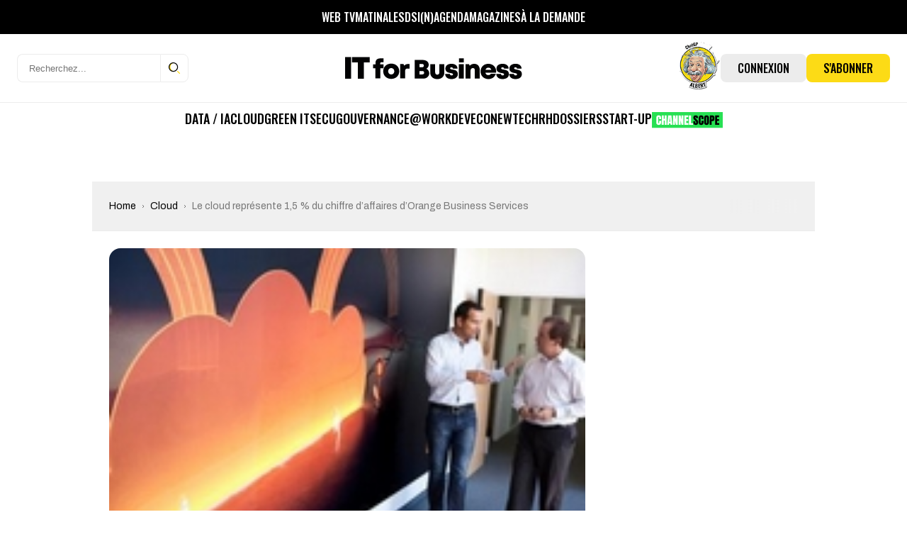

--- FILE ---
content_type: text/html; charset=UTF-8
request_url: https://www.itforbusiness.fr/le-cloud-represente-1-5-du-chiffre-daffaires-dorange-business-services-5717
body_size: 43162
content:
<!DOCTYPE html>
<html lang="fr-FR" id="html">

<head>
    <meta charset="UTF-8">
    <meta name="viewport" content="width=device-width, initial-scale=1, shrink-to-fit=no" />

    <!-- Preconnect utiles -->
    <link rel="preconnect" href="https://fonts.gstatic.com" crossorigin>
    <!-- supprimé: ads.canaltech.net -->
    <link rel="preconnect" href="https://ads.itforbusiness.fr" crossorigin>

            <link rel="preload" as="font" type="font/woff2" href="https://www.itforbusiness.fr/wp-content/themes/it4b/assets/fonts/Breve-News-Light.woff2" crossorigin>
        <link rel="preload" as="font" type="font/woff2" href="https://www.itforbusiness.fr/wp-content/themes/it4b/assets/fonts/Breve-News-Medium.woff2" crossorigin>
        <link rel="preload" as="font" type="font/woff2" href="https://www.itforbusiness.fr/wp-content/themes/it4b/assets/fonts/Breve-News-Bold.woff2" crossorigin>
    
    <link href="https://fonts.googleapis.com/css2?family=Archivo:wght@300;400;500;700&family=Oswald:wght@300;400;500;600;700;900&family=Archivo+Narrow:wght@300;400;500;600;700;900&display=swap" rel="preload" as="style"/>

    <!-- Manifest added by SuperPWA - Progressive Web Apps Plugin For WordPress -->
<link rel="manifest" href="/superpwa-manifest.json">
<meta name="theme-color" content="#fcdb16">
<meta name="mobile-web-app-capable" content="yes">
<meta name="apple-touch-fullscreen" content="yes">
<meta name="apple-mobile-web-app-title" content="IT for Business">
<meta name="application-name" content="IT for Business">
<meta name="apple-mobile-web-app-capable" content="yes">
<meta name="apple-mobile-web-app-status-bar-style" content="default">
<link rel="apple-touch-icon"  href="https://www.itforbusiness.fr/wp-content/uploads/2023/09/Icone_LogoIT4BNew-1.png">
<link rel="apple-touch-icon" sizes="192x192" href="https://www.itforbusiness.fr/wp-content/uploads/2023/09/Icone_LogoIT4BNew-1.png">
<!-- / SuperPWA.com -->
<script>var et_site_url='https://www.itforbusiness.fr';var et_post_id='5717';function et_core_page_resource_fallback(a,b){"undefined"===typeof b&&(b=a.sheet.cssRules&&0===a.sheet.cssRules.length);b&&(a.onerror=null,a.onload=null,a.href?a.href=et_site_url+"/?et_core_page_resource="+a.id+et_post_id:a.src&&(a.src=et_site_url+"/?et_core_page_resource="+a.id+et_post_id))}
</script><meta name='robots' content='index, follow, max-image-preview:large, max-snippet:-1, max-video-preview:-1' />
<link rel='preload' href='https://www.itforbusiness.fr/wp-content/themes/it4b/assets/css/style.css?ver=2025092502' as='style'/>
<link rel='preload' href='https://www.itforbusiness.fr/wp-content/themes/it4b/assets/js/app.js?ver=2025092502' as='script'/>

	<!-- This site is optimized with the Yoast SEO Premium plugin v26.8 (Yoast SEO v26.8) - https://yoast.com/product/yoast-seo-premium-wordpress/ -->
	<title>Le cloud représente 1,5 % du chiffre d’affaires d’Orange Business Services</title>
	<meta name="description" content="Les offres de cloud computing ont généré 113 millions d’euros de revenus en 2012 chez OBS, qui prévoit d’atteindre la barre des 500 millions en 2015. Un" />
	<link rel="canonical" href="https://www.itforbusiness.fr/le-cloud-represente-1-5-du-chiffre-daffaires-dorange-business-services-5717" />
	<meta property="og:locale" content="fr_FR" />
	<meta property="og:type" content="article" />
	<meta property="og:title" content="Le cloud représente 1,5 % du chiffre d’affaires d’Orange Business Services" />
	<meta property="og:description" content="Les offres de cloud computing ont généré 113 millions d’euros de revenus en 2012 chez OBS, qui prévoit d’atteindre la barre des 500 millions en 2015. Un" />
	<meta property="og:url" content="https://www.itforbusiness.fr/le-cloud-represente-1-5-du-chiffre-daffaires-dorange-business-services-5717" />
	<meta property="og:site_name" content="IT for Business" />
	<meta property="article:publisher" content="https://www.facebook.com/ITforBusinessFr" />
	<meta property="article:published_time" content="2013-03-19T12:20:00+00:00" />
	<meta property="og:image" content="https://www.itforbusiness.fr/wp-content/uploads/2013/03/f9e49ff66ac0dd2b858dc20b614a695e.jpg" />
	<meta property="og:image:width" content="200" />
	<meta property="og:image:height" content="133" />
	<meta property="og:image:type" content="image/jpeg" />
	<meta name="author" content="La rédaction" />
	<meta name="twitter:card" content="summary_large_image" />
	<meta name="twitter:creator" content="@Fitforb" />
	<meta name="twitter:site" content="@Fitforb" />
	<meta name="twitter:label1" content="Écrit par" />
	<meta name="twitter:data1" content="La rédaction" />
	<meta name="twitter:label2" content="Durée de lecture estimée" />
	<meta name="twitter:data2" content="3 minutes" />
	<script type="application/ld+json" class="yoast-schema-graph">{"@context":"https://schema.org","@graph":[{"@type":"NewsArticle","@id":"https://www.itforbusiness.fr/le-cloud-represente-1-5-du-chiffre-daffaires-dorange-business-services-5717#article","isPartOf":{"@id":"https://www.itforbusiness.fr/le-cloud-represente-1-5-du-chiffre-daffaires-dorange-business-services-5717"},"author":{"name":"La rédaction","@id":"https://www.itforbusiness.fr/#/schema/person/410faf9d2232768a744db19cf21b2d47"},"headline":"Le cloud représente 1,5 % du chiffre d’affaires d’Orange Business Services","datePublished":"2013-03-19T12:20:00+00:00","mainEntityOfPage":{"@id":"https://www.itforbusiness.fr/le-cloud-represente-1-5-du-chiffre-daffaires-dorange-business-services-5717"},"wordCount":552,"commentCount":0,"publisher":{"@id":"https://www.itforbusiness.fr/#organization"},"image":{"@id":"https://www.itforbusiness.fr/le-cloud-represente-1-5-du-chiffre-daffaires-dorange-business-services-5717#primaryimage"},"thumbnailUrl":"https://www.itforbusiness.fr/wp-content/uploads/2013/03/f9e49ff66ac0dd2b858dc20b614a695e.jpg","articleSection":["Cloud"],"inLanguage":"fr-FR","potentialAction":[{"@type":"CommentAction","name":"Comment","target":["https://www.itforbusiness.fr/le-cloud-represente-1-5-du-chiffre-daffaires-dorange-business-services-5717#respond"]}],"copyrightYear":"2013","copyrightHolder":{"@id":"https://www.itforbusiness.fr/#organization"}},{"@type":"WebPage","@id":"https://www.itforbusiness.fr/le-cloud-represente-1-5-du-chiffre-daffaires-dorange-business-services-5717","url":"https://www.itforbusiness.fr/le-cloud-represente-1-5-du-chiffre-daffaires-dorange-business-services-5717","name":"Le cloud représente 1,5 % du chiffre d’affaires d’Orange Business Services","isPartOf":{"@id":"https://www.itforbusiness.fr/#website"},"primaryImageOfPage":{"@id":"https://www.itforbusiness.fr/le-cloud-represente-1-5-du-chiffre-daffaires-dorange-business-services-5717#primaryimage"},"image":{"@id":"https://www.itforbusiness.fr/le-cloud-represente-1-5-du-chiffre-daffaires-dorange-business-services-5717#primaryimage"},"thumbnailUrl":"https://www.itforbusiness.fr/wp-content/uploads/2013/03/f9e49ff66ac0dd2b858dc20b614a695e.jpg","datePublished":"2013-03-19T12:20:00+00:00","description":"Les offres de cloud computing ont généré 113 millions d’euros de revenus en 2012 chez OBS, qui prévoit d’atteindre la barre des 500 millions en 2015. Un","breadcrumb":{"@id":"https://www.itforbusiness.fr/le-cloud-represente-1-5-du-chiffre-daffaires-dorange-business-services-5717#breadcrumb"},"inLanguage":"fr-FR","potentialAction":[{"@type":"ReadAction","target":["https://www.itforbusiness.fr/le-cloud-represente-1-5-du-chiffre-daffaires-dorange-business-services-5717"]}]},{"@type":"ImageObject","inLanguage":"fr-FR","@id":"https://www.itforbusiness.fr/le-cloud-represente-1-5-du-chiffre-daffaires-dorange-business-services-5717#primaryimage","url":"https://www.itforbusiness.fr/wp-content/uploads/2013/03/f9e49ff66ac0dd2b858dc20b614a695e.jpg","contentUrl":"https://www.itforbusiness.fr/wp-content/uploads/2013/03/f9e49ff66ac0dd2b858dc20b614a695e.jpg","width":200,"height":133},{"@type":"BreadcrumbList","@id":"https://www.itforbusiness.fr/le-cloud-represente-1-5-du-chiffre-daffaires-dorange-business-services-5717#breadcrumb","itemListElement":[{"@type":"ListItem","position":1,"name":"Accueil","item":"https://www.itforbusiness.fr/"},{"@type":"ListItem","position":2,"name":"Le cloud représente 1,5 % du chiffre d’affaires d’Orange Business Services"}]},{"@type":"WebSite","@id":"https://www.itforbusiness.fr/#website","url":"https://www.itforbusiness.fr/","name":"IT for Business","description":"Le site des managers du numérique","publisher":{"@id":"https://www.itforbusiness.fr/#organization"},"potentialAction":[{"@type":"SearchAction","target":{"@type":"EntryPoint","urlTemplate":"https://www.itforbusiness.fr/?s={search_term_string}"},"query-input":{"@type":"PropertyValueSpecification","valueRequired":true,"valueName":"search_term_string"}}],"inLanguage":"fr-FR"},{"@type":"Organization","@id":"https://www.itforbusiness.fr/#organization","name":"IT for Business","url":"https://www.itforbusiness.fr/","logo":{"@type":"ImageObject","inLanguage":"fr-FR","@id":"https://www.itforbusiness.fr/#/schema/logo/image/","url":"https://www.itforbusiness.fr/wp-content/uploads/2021/10/LOGO.png","contentUrl":"https://www.itforbusiness.fr/wp-content/uploads/2021/10/LOGO.png","width":2182,"height":589,"caption":"IT for Business"},"image":{"@id":"https://www.itforbusiness.fr/#/schema/logo/image/"},"sameAs":["https://www.facebook.com/ITforBusinessFr","https://x.com/Fitforb","https://www.linkedin.com/in/it-for-business-47a11b8b/","https://www.youtube.com/channel/UCMsKmqFMdqX6-xMSzSuTvmQ"],"description":"Nous vous proposons l’ensemble des leviers pour atteindre le plus efficacement cette cible de décideurs IT : – Publicité avec le Display Advertising, – Leads avec notre offre exclusive de Leads Generation pour créer de la demande qualifiée sur vos offres commerciales, – Content Management avec une offre de création de contenu sur mesure sous toutes ses formes (livres blancs, mini-site, webinar,…) – Organisations d’événements régulier principalement sous forme de diner et et de matinées","email":"contact@itforbusiness.fr","telephone":"01 53 05 93 83","legalName":"Société Cho You","foundingDate":"2001-12-20","vatID":"FR34440363679","taxID":"44036367900059","numberOfEmployees":{"@type":"QuantitativeValue","minValue":"11","maxValue":"50"}},{"@type":"Person","@id":"https://www.itforbusiness.fr/#/schema/person/410faf9d2232768a744db19cf21b2d47","name":"La rédaction","image":{"@type":"ImageObject","inLanguage":"fr-FR","@id":"https://www.itforbusiness.fr/#/schema/person/image/","url":"https://secure.gravatar.com/avatar/ecb1a8f9de6a30798a05e08a0f4b43ef43a39a5d6bcf73ee042bb37b86cf81b6?s=96&d=monsterid&r=g","contentUrl":"https://secure.gravatar.com/avatar/ecb1a8f9de6a30798a05e08a0f4b43ef43a39a5d6bcf73ee042bb37b86cf81b6?s=96&d=monsterid&r=g","caption":"La rédaction"},"url":"https://www.itforbusiness.fr/author/liorah"}]}</script>
	<!-- / Yoast SEO Premium plugin. -->


<link rel='dns-prefetch' href='//www.googletagmanager.com' />
<link rel='dns-prefetch' href='//use.fontawesome.com' />
<link rel='dns-prefetch' href='//pagead2.googlesyndication.com' />
<link rel="alternate" type="application/rss+xml" title="IT for Business &raquo; Flux" href="https://www.itforbusiness.fr/feed" />
<link rel="alternate" title="oEmbed (JSON)" type="application/json+oembed" href="https://www.itforbusiness.fr/wp-json/oembed/1.0/embed?url=https%3A%2F%2Fwww.itforbusiness.fr%2Fle-cloud-represente-1-5-du-chiffre-daffaires-dorange-business-services-5717" />
<link rel="alternate" title="oEmbed (XML)" type="text/xml+oembed" href="https://www.itforbusiness.fr/wp-json/oembed/1.0/embed?url=https%3A%2F%2Fwww.itforbusiness.fr%2Fle-cloud-represente-1-5-du-chiffre-daffaires-dorange-business-services-5717&#038;format=xml" />
		<!-- This site uses the Google Analytics by MonsterInsights plugin v9.11.1 - Using Analytics tracking - https://www.monsterinsights.com/ -->
							<script src="//www.googletagmanager.com/gtag/js?id=G-GY331189SB"  data-cfasync="false" data-wpfc-render="false" type="text/javascript" async></script>
			<script data-cfasync="false" data-wpfc-render="false" type="text/javascript">
				var mi_version = '9.11.1';
				var mi_track_user = true;
				var mi_no_track_reason = '';
								var MonsterInsightsDefaultLocations = {"page_location":"https:\/\/www.itforbusiness.fr\/le-cloud-represente-1-5-du-chiffre-daffaires-dorange-business-services-5717\/"};
								if ( typeof MonsterInsightsPrivacyGuardFilter === 'function' ) {
					var MonsterInsightsLocations = (typeof MonsterInsightsExcludeQuery === 'object') ? MonsterInsightsPrivacyGuardFilter( MonsterInsightsExcludeQuery ) : MonsterInsightsPrivacyGuardFilter( MonsterInsightsDefaultLocations );
				} else {
					var MonsterInsightsLocations = (typeof MonsterInsightsExcludeQuery === 'object') ? MonsterInsightsExcludeQuery : MonsterInsightsDefaultLocations;
				}

								var disableStrs = [
										'ga-disable-G-GY331189SB',
									];

				/* Function to detect opted out users */
				function __gtagTrackerIsOptedOut() {
					for (var index = 0; index < disableStrs.length; index++) {
						if (document.cookie.indexOf(disableStrs[index] + '=true') > -1) {
							return true;
						}
					}

					return false;
				}

				/* Disable tracking if the opt-out cookie exists. */
				if (__gtagTrackerIsOptedOut()) {
					for (var index = 0; index < disableStrs.length; index++) {
						window[disableStrs[index]] = true;
					}
				}

				/* Opt-out function */
				function __gtagTrackerOptout() {
					for (var index = 0; index < disableStrs.length; index++) {
						document.cookie = disableStrs[index] + '=true; expires=Thu, 31 Dec 2099 23:59:59 UTC; path=/';
						window[disableStrs[index]] = true;
					}
				}

				if ('undefined' === typeof gaOptout) {
					function gaOptout() {
						__gtagTrackerOptout();
					}
				}
								window.dataLayer = window.dataLayer || [];

				window.MonsterInsightsDualTracker = {
					helpers: {},
					trackers: {},
				};
				if (mi_track_user) {
					function __gtagDataLayer() {
						dataLayer.push(arguments);
					}

					function __gtagTracker(type, name, parameters) {
						if (!parameters) {
							parameters = {};
						}

						if (parameters.send_to) {
							__gtagDataLayer.apply(null, arguments);
							return;
						}

						if (type === 'event') {
														parameters.send_to = monsterinsights_frontend.v4_id;
							var hookName = name;
							if (typeof parameters['event_category'] !== 'undefined') {
								hookName = parameters['event_category'] + ':' + name;
							}

							if (typeof MonsterInsightsDualTracker.trackers[hookName] !== 'undefined') {
								MonsterInsightsDualTracker.trackers[hookName](parameters);
							} else {
								__gtagDataLayer('event', name, parameters);
							}
							
						} else {
							__gtagDataLayer.apply(null, arguments);
						}
					}

					__gtagTracker('js', new Date());
					__gtagTracker('set', {
						'developer_id.dZGIzZG': true,
											});
					if ( MonsterInsightsLocations.page_location ) {
						__gtagTracker('set', MonsterInsightsLocations);
					}
										__gtagTracker('config', 'G-GY331189SB', {"forceSSL":"true"} );
										window.gtag = __gtagTracker;										(function () {
						/* https://developers.google.com/analytics/devguides/collection/analyticsjs/ */
						/* ga and __gaTracker compatibility shim. */
						var noopfn = function () {
							return null;
						};
						var newtracker = function () {
							return new Tracker();
						};
						var Tracker = function () {
							return null;
						};
						var p = Tracker.prototype;
						p.get = noopfn;
						p.set = noopfn;
						p.send = function () {
							var args = Array.prototype.slice.call(arguments);
							args.unshift('send');
							__gaTracker.apply(null, args);
						};
						var __gaTracker = function () {
							var len = arguments.length;
							if (len === 0) {
								return;
							}
							var f = arguments[len - 1];
							if (typeof f !== 'object' || f === null || typeof f.hitCallback !== 'function') {
								if ('send' === arguments[0]) {
									var hitConverted, hitObject = false, action;
									if ('event' === arguments[1]) {
										if ('undefined' !== typeof arguments[3]) {
											hitObject = {
												'eventAction': arguments[3],
												'eventCategory': arguments[2],
												'eventLabel': arguments[4],
												'value': arguments[5] ? arguments[5] : 1,
											}
										}
									}
									if ('pageview' === arguments[1]) {
										if ('undefined' !== typeof arguments[2]) {
											hitObject = {
												'eventAction': 'page_view',
												'page_path': arguments[2],
											}
										}
									}
									if (typeof arguments[2] === 'object') {
										hitObject = arguments[2];
									}
									if (typeof arguments[5] === 'object') {
										Object.assign(hitObject, arguments[5]);
									}
									if ('undefined' !== typeof arguments[1].hitType) {
										hitObject = arguments[1];
										if ('pageview' === hitObject.hitType) {
											hitObject.eventAction = 'page_view';
										}
									}
									if (hitObject) {
										action = 'timing' === arguments[1].hitType ? 'timing_complete' : hitObject.eventAction;
										hitConverted = mapArgs(hitObject);
										__gtagTracker('event', action, hitConverted);
									}
								}
								return;
							}

							function mapArgs(args) {
								var arg, hit = {};
								var gaMap = {
									'eventCategory': 'event_category',
									'eventAction': 'event_action',
									'eventLabel': 'event_label',
									'eventValue': 'event_value',
									'nonInteraction': 'non_interaction',
									'timingCategory': 'event_category',
									'timingVar': 'name',
									'timingValue': 'value',
									'timingLabel': 'event_label',
									'page': 'page_path',
									'location': 'page_location',
									'title': 'page_title',
									'referrer' : 'page_referrer',
								};
								for (arg in args) {
																		if (!(!args.hasOwnProperty(arg) || !gaMap.hasOwnProperty(arg))) {
										hit[gaMap[arg]] = args[arg];
									} else {
										hit[arg] = args[arg];
									}
								}
								return hit;
							}

							try {
								f.hitCallback();
							} catch (ex) {
							}
						};
						__gaTracker.create = newtracker;
						__gaTracker.getByName = newtracker;
						__gaTracker.getAll = function () {
							return [];
						};
						__gaTracker.remove = noopfn;
						__gaTracker.loaded = true;
						window['__gaTracker'] = __gaTracker;
					})();
									} else {
										console.log("");
					(function () {
						function __gtagTracker() {
							return null;
						}

						window['__gtagTracker'] = __gtagTracker;
						window['gtag'] = __gtagTracker;
					})();
									}
			</script>
							<!-- / Google Analytics by MonsterInsights -->
		<style id='wp-img-auto-sizes-contain-inline-css' type='text/css'>
img:is([sizes=auto i],[sizes^="auto," i]){contain-intrinsic-size:3000px 1500px}
/*# sourceURL=wp-img-auto-sizes-contain-inline-css */
</style>
<link rel='stylesheet' id='mp-theme-css' href='https://www.itforbusiness.fr/wp-content/plugins/memberpress/css/ui/theme.css?ver=1.12.11' type='text/css' media='all' />
<link rel='stylesheet' id='mp-account-css-css' href='https://www.itforbusiness.fr/wp-content/plugins/memberpress/css/ui/account.css?ver=1.12.11' type='text/css' media='all' />
<link rel='stylesheet' id='mp-login-css-css' href='https://www.itforbusiness.fr/wp-content/plugins/memberpress/css/ui/login.css?ver=1.12.11' type='text/css' media='all' />
<link rel='stylesheet' id='mepr-jquery-ui-smoothness-css' href='https://www.itforbusiness.fr/wp-content/plugins/memberpress/css/vendor/jquery-ui/smoothness.min.css?ver=1.13.3' type='text/css' media='all' />
<link rel='stylesheet' id='jquery-ui-timepicker-addon-css' href='https://www.itforbusiness.fr/wp-content/plugins/memberpress/css/vendor/jquery-ui-timepicker-addon.css?ver=1.12.11' type='text/css' media='all' />
<link rel='stylesheet' id='jquery-magnific-popup-css' href='https://www.itforbusiness.fr/wp-content/plugins/memberpress/css/vendor/magnific-popup.min.css?ver=6.9' type='text/css' media='all' />
<link rel='stylesheet' id='mp-signup-css' href='https://www.itforbusiness.fr/wp-content/plugins/memberpress/css/signup.css?ver=1.12.11' type='text/css' media='all' />
<link rel='stylesheet' id='mepr-zxcvbn-css-css' href='https://www.itforbusiness.fr/wp-content/plugins/memberpress/css/zxcvbn.css?ver=6.9' type='text/css' media='all' />
<link rel='stylesheet' id='mp-plans-css-css' href='https://www.itforbusiness.fr/wp-content/plugins/memberpress/css/plans.min.css?ver=1.12.11' type='text/css' media='all' />
<link rel='stylesheet' id='embedpress-css-css' href='https://www.itforbusiness.fr/wp-content/plugins/embedpress/assets/css/embedpress.css?ver=1769621780' type='text/css' media='all' />
<link rel='stylesheet' id='embedpress-blocks-style-css' href='https://www.itforbusiness.fr/wp-content/plugins/embedpress/assets/css/blocks.build.css?ver=1769621780' type='text/css' media='all' />
<link rel='stylesheet' id='embedpress-lazy-load-css-css' href='https://www.itforbusiness.fr/wp-content/plugins/embedpress/assets/css/lazy-load.css?ver=1769621780' type='text/css' media='all' />
<style id='wp-emoji-styles-inline-css' type='text/css'>

	img.wp-smiley, img.emoji {
		display: inline !important;
		border: none !important;
		box-shadow: none !important;
		height: 1em !important;
		width: 1em !important;
		margin: 0 0.07em !important;
		vertical-align: -0.1em !important;
		background: none !important;
		padding: 0 !important;
	}
/*# sourceURL=wp-emoji-styles-inline-css */
</style>
<link rel='stylesheet' id='wp-block-library-css' href='https://www.itforbusiness.fr/wp-includes/css/dist/block-library/style.min.css?ver=6.9' type='text/css' media='all' />
<style id='global-styles-inline-css' type='text/css'>
:root{--wp--preset--aspect-ratio--square: 1;--wp--preset--aspect-ratio--4-3: 4/3;--wp--preset--aspect-ratio--3-4: 3/4;--wp--preset--aspect-ratio--3-2: 3/2;--wp--preset--aspect-ratio--2-3: 2/3;--wp--preset--aspect-ratio--16-9: 16/9;--wp--preset--aspect-ratio--9-16: 9/16;--wp--preset--color--black: #000000;--wp--preset--color--cyan-bluish-gray: #abb8c3;--wp--preset--color--white: #ffffff;--wp--preset--color--pale-pink: #f78da7;--wp--preset--color--vivid-red: #cf2e2e;--wp--preset--color--luminous-vivid-orange: #ff6900;--wp--preset--color--luminous-vivid-amber: #fcb900;--wp--preset--color--light-green-cyan: #7bdcb5;--wp--preset--color--vivid-green-cyan: #00d084;--wp--preset--color--pale-cyan-blue: #8ed1fc;--wp--preset--color--vivid-cyan-blue: #0693e3;--wp--preset--color--vivid-purple: #9b51e0;--wp--preset--gradient--vivid-cyan-blue-to-vivid-purple: linear-gradient(135deg,rgb(6,147,227) 0%,rgb(155,81,224) 100%);--wp--preset--gradient--light-green-cyan-to-vivid-green-cyan: linear-gradient(135deg,rgb(122,220,180) 0%,rgb(0,208,130) 100%);--wp--preset--gradient--luminous-vivid-amber-to-luminous-vivid-orange: linear-gradient(135deg,rgb(252,185,0) 0%,rgb(255,105,0) 100%);--wp--preset--gradient--luminous-vivid-orange-to-vivid-red: linear-gradient(135deg,rgb(255,105,0) 0%,rgb(207,46,46) 100%);--wp--preset--gradient--very-light-gray-to-cyan-bluish-gray: linear-gradient(135deg,rgb(238,238,238) 0%,rgb(169,184,195) 100%);--wp--preset--gradient--cool-to-warm-spectrum: linear-gradient(135deg,rgb(74,234,220) 0%,rgb(151,120,209) 20%,rgb(207,42,186) 40%,rgb(238,44,130) 60%,rgb(251,105,98) 80%,rgb(254,248,76) 100%);--wp--preset--gradient--blush-light-purple: linear-gradient(135deg,rgb(255,206,236) 0%,rgb(152,150,240) 100%);--wp--preset--gradient--blush-bordeaux: linear-gradient(135deg,rgb(254,205,165) 0%,rgb(254,45,45) 50%,rgb(107,0,62) 100%);--wp--preset--gradient--luminous-dusk: linear-gradient(135deg,rgb(255,203,112) 0%,rgb(199,81,192) 50%,rgb(65,88,208) 100%);--wp--preset--gradient--pale-ocean: linear-gradient(135deg,rgb(255,245,203) 0%,rgb(182,227,212) 50%,rgb(51,167,181) 100%);--wp--preset--gradient--electric-grass: linear-gradient(135deg,rgb(202,248,128) 0%,rgb(113,206,126) 100%);--wp--preset--gradient--midnight: linear-gradient(135deg,rgb(2,3,129) 0%,rgb(40,116,252) 100%);--wp--preset--font-size--small: 13px;--wp--preset--font-size--medium: 20px;--wp--preset--font-size--large: 36px;--wp--preset--font-size--x-large: 42px;--wp--preset--spacing--20: 0.44rem;--wp--preset--spacing--30: 0.67rem;--wp--preset--spacing--40: 1rem;--wp--preset--spacing--50: 1.5rem;--wp--preset--spacing--60: 2.25rem;--wp--preset--spacing--70: 3.38rem;--wp--preset--spacing--80: 5.06rem;--wp--preset--shadow--natural: 6px 6px 9px rgba(0, 0, 0, 0.2);--wp--preset--shadow--deep: 12px 12px 50px rgba(0, 0, 0, 0.4);--wp--preset--shadow--sharp: 6px 6px 0px rgba(0, 0, 0, 0.2);--wp--preset--shadow--outlined: 6px 6px 0px -3px rgb(255, 255, 255), 6px 6px rgb(0, 0, 0);--wp--preset--shadow--crisp: 6px 6px 0px rgb(0, 0, 0);}:where(.is-layout-flex){gap: 0.5em;}:where(.is-layout-grid){gap: 0.5em;}body .is-layout-flex{display: flex;}.is-layout-flex{flex-wrap: wrap;align-items: center;}.is-layout-flex > :is(*, div){margin: 0;}body .is-layout-grid{display: grid;}.is-layout-grid > :is(*, div){margin: 0;}:where(.wp-block-columns.is-layout-flex){gap: 2em;}:where(.wp-block-columns.is-layout-grid){gap: 2em;}:where(.wp-block-post-template.is-layout-flex){gap: 1.25em;}:where(.wp-block-post-template.is-layout-grid){gap: 1.25em;}.has-black-color{color: var(--wp--preset--color--black) !important;}.has-cyan-bluish-gray-color{color: var(--wp--preset--color--cyan-bluish-gray) !important;}.has-white-color{color: var(--wp--preset--color--white) !important;}.has-pale-pink-color{color: var(--wp--preset--color--pale-pink) !important;}.has-vivid-red-color{color: var(--wp--preset--color--vivid-red) !important;}.has-luminous-vivid-orange-color{color: var(--wp--preset--color--luminous-vivid-orange) !important;}.has-luminous-vivid-amber-color{color: var(--wp--preset--color--luminous-vivid-amber) !important;}.has-light-green-cyan-color{color: var(--wp--preset--color--light-green-cyan) !important;}.has-vivid-green-cyan-color{color: var(--wp--preset--color--vivid-green-cyan) !important;}.has-pale-cyan-blue-color{color: var(--wp--preset--color--pale-cyan-blue) !important;}.has-vivid-cyan-blue-color{color: var(--wp--preset--color--vivid-cyan-blue) !important;}.has-vivid-purple-color{color: var(--wp--preset--color--vivid-purple) !important;}.has-black-background-color{background-color: var(--wp--preset--color--black) !important;}.has-cyan-bluish-gray-background-color{background-color: var(--wp--preset--color--cyan-bluish-gray) !important;}.has-white-background-color{background-color: var(--wp--preset--color--white) !important;}.has-pale-pink-background-color{background-color: var(--wp--preset--color--pale-pink) !important;}.has-vivid-red-background-color{background-color: var(--wp--preset--color--vivid-red) !important;}.has-luminous-vivid-orange-background-color{background-color: var(--wp--preset--color--luminous-vivid-orange) !important;}.has-luminous-vivid-amber-background-color{background-color: var(--wp--preset--color--luminous-vivid-amber) !important;}.has-light-green-cyan-background-color{background-color: var(--wp--preset--color--light-green-cyan) !important;}.has-vivid-green-cyan-background-color{background-color: var(--wp--preset--color--vivid-green-cyan) !important;}.has-pale-cyan-blue-background-color{background-color: var(--wp--preset--color--pale-cyan-blue) !important;}.has-vivid-cyan-blue-background-color{background-color: var(--wp--preset--color--vivid-cyan-blue) !important;}.has-vivid-purple-background-color{background-color: var(--wp--preset--color--vivid-purple) !important;}.has-black-border-color{border-color: var(--wp--preset--color--black) !important;}.has-cyan-bluish-gray-border-color{border-color: var(--wp--preset--color--cyan-bluish-gray) !important;}.has-white-border-color{border-color: var(--wp--preset--color--white) !important;}.has-pale-pink-border-color{border-color: var(--wp--preset--color--pale-pink) !important;}.has-vivid-red-border-color{border-color: var(--wp--preset--color--vivid-red) !important;}.has-luminous-vivid-orange-border-color{border-color: var(--wp--preset--color--luminous-vivid-orange) !important;}.has-luminous-vivid-amber-border-color{border-color: var(--wp--preset--color--luminous-vivid-amber) !important;}.has-light-green-cyan-border-color{border-color: var(--wp--preset--color--light-green-cyan) !important;}.has-vivid-green-cyan-border-color{border-color: var(--wp--preset--color--vivid-green-cyan) !important;}.has-pale-cyan-blue-border-color{border-color: var(--wp--preset--color--pale-cyan-blue) !important;}.has-vivid-cyan-blue-border-color{border-color: var(--wp--preset--color--vivid-cyan-blue) !important;}.has-vivid-purple-border-color{border-color: var(--wp--preset--color--vivid-purple) !important;}.has-vivid-cyan-blue-to-vivid-purple-gradient-background{background: var(--wp--preset--gradient--vivid-cyan-blue-to-vivid-purple) !important;}.has-light-green-cyan-to-vivid-green-cyan-gradient-background{background: var(--wp--preset--gradient--light-green-cyan-to-vivid-green-cyan) !important;}.has-luminous-vivid-amber-to-luminous-vivid-orange-gradient-background{background: var(--wp--preset--gradient--luminous-vivid-amber-to-luminous-vivid-orange) !important;}.has-luminous-vivid-orange-to-vivid-red-gradient-background{background: var(--wp--preset--gradient--luminous-vivid-orange-to-vivid-red) !important;}.has-very-light-gray-to-cyan-bluish-gray-gradient-background{background: var(--wp--preset--gradient--very-light-gray-to-cyan-bluish-gray) !important;}.has-cool-to-warm-spectrum-gradient-background{background: var(--wp--preset--gradient--cool-to-warm-spectrum) !important;}.has-blush-light-purple-gradient-background{background: var(--wp--preset--gradient--blush-light-purple) !important;}.has-blush-bordeaux-gradient-background{background: var(--wp--preset--gradient--blush-bordeaux) !important;}.has-luminous-dusk-gradient-background{background: var(--wp--preset--gradient--luminous-dusk) !important;}.has-pale-ocean-gradient-background{background: var(--wp--preset--gradient--pale-ocean) !important;}.has-electric-grass-gradient-background{background: var(--wp--preset--gradient--electric-grass) !important;}.has-midnight-gradient-background{background: var(--wp--preset--gradient--midnight) !important;}.has-small-font-size{font-size: var(--wp--preset--font-size--small) !important;}.has-medium-font-size{font-size: var(--wp--preset--font-size--medium) !important;}.has-large-font-size{font-size: var(--wp--preset--font-size--large) !important;}.has-x-large-font-size{font-size: var(--wp--preset--font-size--x-large) !important;}
/*# sourceURL=global-styles-inline-css */
</style>

<style id='classic-theme-styles-inline-css' type='text/css'>
/*! This file is auto-generated */
.wp-block-button__link{color:#fff;background-color:#32373c;border-radius:9999px;box-shadow:none;text-decoration:none;padding:calc(.667em + 2px) calc(1.333em + 2px);font-size:1.125em}.wp-block-file__button{background:#32373c;color:#fff;text-decoration:none}
/*# sourceURL=/wp-includes/css/classic-themes.min.css */
</style>
<style id='font-awesome-svg-styles-default-inline-css' type='text/css'>
.svg-inline--fa {
  display: inline-block;
  height: 1em;
  overflow: visible;
  vertical-align: -.125em;
}
/*# sourceURL=font-awesome-svg-styles-default-inline-css */
</style>
<link rel='stylesheet' id='font-awesome-svg-styles-css' href='https://www.itforbusiness.fr/wp-content/uploads/font-awesome/v6.5.2/css/svg-with-js.css' type='text/css' media='all' />
<style id='font-awesome-svg-styles-inline-css' type='text/css'>
   .wp-block-font-awesome-icon svg::before,
   .wp-rich-text-font-awesome-icon svg::before {content: unset;}
/*# sourceURL=font-awesome-svg-styles-inline-css */
</style>
<link rel='stylesheet' id='eb-reusable-block-style-65664-css' href='https://www.itforbusiness.fr/wp-content/uploads/eb-style/reusable-blocks/eb-reusable-65664.min.css?ver=33638526e5' type='text/css' media='all' />
<link rel='stylesheet' id='push_safari-css' href='https://www.itforbusiness.fr/wp-content/plugins/push-notifications-for-wordpress/assets/css/push_safari.css?ver=6.4.1' type='text/css' media='all' />
<link rel='stylesheet' id='halkaBox-css' href='https://www.itforbusiness.fr/wp-content/themes/it4b/assets/vendors/halkaBox/halkaBox.min.css?ver=1.6.0' type='text/css' media='all' />
<link rel='stylesheet' id='style-css' href='https://www.itforbusiness.fr/wp-content/themes/it4b/assets/css/style.css?ver=2025092502' type='text/css' media='all' />
<link rel='stylesheet' id='font-awesome-official-css' href='https://use.fontawesome.com/releases/v6.5.2/css/all.css' type='text/css' media='all' integrity="sha384-PPIZEGYM1v8zp5Py7UjFb79S58UeqCL9pYVnVPURKEqvioPROaVAJKKLzvH2rDnI" crossorigin="anonymous" />
<link rel='stylesheet' id='dflip-style-css' href='https://www.itforbusiness.fr/wp-content/plugins/dflip/assets/css/dflip.min.css?ver=2.4.13' type='text/css' media='all' />
<link rel='stylesheet' id='arve-css' href='https://www.itforbusiness.fr/wp-content/plugins/advanced-responsive-video-embedder/build/main.css?ver=10.8.2' type='text/css' media='all' />
<link rel='stylesheet' id='wp-pagenavi-css' href='https://www.itforbusiness.fr/wp-content/plugins/wp-pagenavi/pagenavi-css.css?ver=2.70' type='text/css' media='all' />
<link rel='stylesheet' id='tablepress-default-css' href='https://www.itforbusiness.fr/wp-content/plugins/tablepress/css/build/default.css?ver=3.2.6' type='text/css' media='all' />
<link rel='stylesheet' id='dashicons-css' href='https://www.itforbusiness.fr/wp-includes/css/dashicons.min.css?ver=6.9' type='text/css' media='all' />
<style id='kadence-blocks-global-variables-inline-css' type='text/css'>
:root {--global-kb-font-size-sm:clamp(0.8rem, 0.73rem + 0.217vw, 0.9rem);--global-kb-font-size-md:clamp(1.1rem, 0.995rem + 0.326vw, 1.25rem);--global-kb-font-size-lg:clamp(1.75rem, 1.576rem + 0.543vw, 2rem);--global-kb-font-size-xl:clamp(2.25rem, 1.728rem + 1.63vw, 3rem);--global-kb-font-size-xxl:clamp(2.5rem, 1.456rem + 3.26vw, 4rem);--global-kb-font-size-xxxl:clamp(2.75rem, 0.489rem + 7.065vw, 6rem);}:root {--global-palette1: #3182CE;--global-palette2: #2B6CB0;--global-palette3: #1A202C;--global-palette4: #2D3748;--global-palette5: #4A5568;--global-palette6: #718096;--global-palette7: #EDF2F7;--global-palette8: #F7FAFC;--global-palette9: #ffffff;}
/*# sourceURL=kadence-blocks-global-variables-inline-css */
</style>
<link rel='stylesheet' id='font-awesome-official-v4shim-css' href='https://use.fontawesome.com/releases/v6.5.2/css/v4-shims.css' type='text/css' media='all' integrity="sha384-XyvK/kKwgVW+fuRkusfLgfhAMuaxLPSOY8W7wj8tUkf0Nr2WGHniPmpdu+cmPS5n" crossorigin="anonymous" />
<script type="text/javascript" src="https://www.itforbusiness.fr/wp-includes/js/jquery/jquery.min.js?ver=3.7.1" id="jquery-core-js"></script>
<script type="text/javascript" src="https://www.itforbusiness.fr/wp-includes/js/jquery/jquery-migrate.min.js?ver=3.4.1" id="jquery-migrate-js"></script>
<script type="text/javascript" src="https://www.itforbusiness.fr/wp-includes/js/underscore.min.js?ver=1.13.7" id="underscore-js"></script>
<script type="text/javascript" src="https://www.itforbusiness.fr/wp-includes/js/dist/hooks.min.js?ver=dd5603f07f9220ed27f1" id="wp-hooks-js"></script>
<script type="text/javascript" src="https://www.itforbusiness.fr/wp-includes/js/dist/i18n.min.js?ver=c26c3dc7bed366793375" id="wp-i18n-js"></script>
<script type="text/javascript" id="wp-i18n-js-after">
/* <![CDATA[ */
wp.i18n.setLocaleData( { 'text direction\u0004ltr': [ 'ltr' ] } );
//# sourceURL=wp-i18n-js-after
/* ]]> */
</script>
<script type="text/javascript" src="https://www.itforbusiness.fr/wp-content/plugins/memberpress/js/login.js?ver=1.12.11" id="mepr-login-js-js"></script>
<script type="text/javascript" src="https://www.itforbusiness.fr/wp-content/plugins/memberpress/js/vendor/jquery.magnific-popup.min.js?ver=6.9" id="jquery-magnific-popup-js"></script>
<script type="text/javascript" id="mp-i18n-js-extra">
/* <![CDATA[ */
var MeprI18n = {"states":{"AT":{"1":"Burgenland","2":"K\u00e4rnten","3":"Nieder\u00f6sterreich","4":"Ober\u00f6sterreich","5":"Salzburg","6":"Steiermark","7":"Tirol","8":"Vorarlberg","9":"Wien"},"AU":{"ACT":"Territoire de la capitale australienne","NSW":"Nouvelle-Galles du Sud","NT":"Territoire du Nord","QLD":"Queensland","SA":"Australie-M\u00e9ridionale","TAS":"Tasmanie","VIC":"Victoria","WA":"Australie-Occidentale"},"BD":{"BAG":"Bagerhat","BAN":"Bandarban","BAR":"Barguna","BARI":"Barisal","BHO":"Bhola","BOG":"Bogra","BRA":"Brahmanbaria","CHA":"Chandpur","CHI":"Chittagong","CHU":"Chuadanga","COM":"Comilla","COX":"Cox\u2019s Bazar","DHA":"Dh\u00e2k\u00e2 (Dacca)","DIN":"Dinajpur","FAR":"Faridpur ","FEN":"Feni","GAI":"Gaibandha","GAZI":"Gazipur","GOP":"Gopalganj","HAB":"Habiganj","JAM":"Jamalpur","JES":"Jessore","JHA":"Jhalokati","JHE":"Jhenaidah","JOY":"Joypurhat","KHA":"Khagrachhari","KHU":"Khulna","KIS":"Kishoreganj","KUR":"Kurigram","KUS":"Kushtia","LAK":"Lakshmipur","LAL":"Lalmonirhat","MAD":"Madaripur","MAG":"Magura","MAN":"Manikganj ","MEH":"Meherpur","MOU":"Moulvibazar","MUN":"Munshiganj","MYM":"Mymensingh","NAO":"Naogaon","NAR":"Narail","NARG":"Narayanganj","NARD":"Narsingdi","NAT":"Natore","NAW":"Nawabganj","NET":"Netrakona","NIL":"Nilphamari","NOA":"Noakhali","PAB":"Pabna","PAN":"Panchagarh","PAT":"Patuakhali","PIR":"Pirojpur","RAJB":"Rajbari","RAJ":"Rajshahi","RAN":"Rangamati","RANP":"Rangpur","SAT":"Satkhira","SHA":"Shariatpur","SHE":"Sherpur","SIR":"Sirajganj","SUN":"Sunamganj","SYL":"Sylhet","TAN":"Tangail","THA":"Thakurgaon"},"BG":{"BG-01":"Blagoevgrad","BG-02":"Burgas","BG-08":"Dobrich","BG-07":"Gabrovo","BG-26":"Haskovo","BG-09":"Kardzhali","BG-10":"Kyustendil","BG-11":"Lovech","BG-12":"Montana","BG-13":"Pazardzhik","BG-14":"Pernik","BG-15":"Pleven","BG-16":"Plovdiv","BG-17":"Razgrad","BG-18":"Ruse","BG-27":"Shumen","BG-19":"Silistra","BG-20":"Sliven","BG-21":"Smolyan","BG-23":"Sofia","BG-22":"Sofia-Grad","BG-24":"Stara Zagora","BG-25":"Targovishte","BG-03":"Varna","BG-04":"Veliko Tarnovo","BG-05":"Vidin","BG-06":"Vratsa","BG-28":"Yambo"},"BR":{"AC":"Acre","AL":"Alagoas","AP":"Amap&aacute;","AM":"Amazonie","BA":"Bahia","CE":"Cear&aacute;","DF":"District f\u00e9d\u00e9ral","ES":"Esp&iacute;rito Santo","GO":"Goi&aacute;s","MA":"Maranh&atilde;o","MT":"Mato Grosso","MS":"Mato Grosso do Sul","MG":"Minas Gerais","PA":"Par&aacute;","PB":"Para&iacute;ba","PR":"Paran&aacute;","PE":"Pernambuco","PI":"Piau&iacute;","RJ":"Rio de Janeiro","RN":"Rio Grande du Nord","RS":"Rio Grande du Sud","RO":"Rond&ocirc;nia","RR":"Roraima","SC":"Santa Catarina","SP":"S\u00e3o Paulo","SE":"Sergipe","TO":"Tocantins"},"CA":{"AB":"Alberta","BC":"Colombie-Britannique","MB":"Manitoba","NB":"Nouveau-Brunswick","NL":"Terre-Neuve","NT":"Territoires du Nord-Ouest","NS":"Nouvelle-\u00c9cosse","NU":"Nunavut","ON":"Ontario","PE":"\u00cele du Prince-\u00c9douard","QC":"Qu\u00e9bec","SK":"Saskatchewan","YT":"Territoire Yukon"},"CH":{"AG":"Aargau","AR":"Appenzell Ausserrhoden","AI":"Appenzell Innerrhoden","BL":"Basel-Landschaft","BS":"Basel-Stadt","BE":"Bern","FR":"Freiburg","GE":"Gen\u00e8ve","GL":"Glarus","GR":"Graub\u00fcnden","JU":"Jura","LU":"Luzern","NE":"Neuch\u00e2tel","NW":"Nidwalden","OW":"Obwalden","SH":"Schaffhausen","SZ":"Schwyz","SO":"Solothurn","SG":"St. Gallen","TG":"Thurgau","TI":"Ticino","UR":"Uri","VS":"Valais","VD":"Vaud","ZG":"Zug","ZH":"Z\u00fcrich"},"CN":{"CN1":"Yunnan / &#20113;&#21335;","CN2":"Beijing / &#21271;&#20140;","CN3":"Tianjin / &#22825;&#27941;","CN4":"Hebei / &#27827;&#21271;","CN5":"Shanxi / &#23665;&#35199;","CN6":"Mongolie-int\u00e9rieure / &#20839;&#33945;&#21476;","CN7":"Liaoning / &#36797;&#23425;","CN8":"Jilin / &#21513;&#26519;","CN9":"Heilongjiang / &#40657;&#40857;&#27743;","CN10":"Shanghai / &#19978;&#28023;","CN11":"Jiangsu / &#27743;&#33487;","CN12":"Zhejiang / &#27993;&#27743;","CN13":"Anhui / &#23433;&#24509;","CN14":"Fujian / &#31119;&#24314;","CN15":"Jiangxi / &#27743;&#35199;","CN16":"Shandong / &#23665;&#19996;","CN17":"Henan / &#27827;&#21335;","CN18":"Hubei / &#28246;&#21271;","CN19":"Hunan / &#28246;&#21335;","CN20":"Guangdong / &#24191;&#19996;","CN21":"Guangxi Zhuang / &#24191;&#35199;&#22766;&#26063;","CN22":"Hainan / &#28023;&#21335;","CN23":"Chongqing / &#37325;&#24198;","CN24":"Sichuan / &#22235;&#24029;","CN25":"Guizhou / &#36149;&#24030;","CN26":"Shaanxi / &#38485;&#35199;","CN27":"Gansu / &#29976;&#32899;","CN28":"Qinghai / &#38738;&#28023;","CN29":"Ningxia Hui / &#23425;&#22799;","CN30":"Macau / &#28595;&#38376;","CN31":"Tibet / &#35199;&#34255;","CN32":"Xinjiang / &#26032;&#30086;"},"DE":{"BW":"Baden-W\u00fcrttemberg","BY":"Bavi\u00e8re","BE":"Berlin","BB":"Brandebourg","HB":"Br\u00eame","HH":"Hambourg","HE":"Hesse","NI":"Basse-Saxe","MV":"Mecklenburg-Pom\u00e9ranie occidentale","NW":"Rh\u00e9nanie-du-Nord-Westphalie","RP":"Rh\u00e9nanie-Palatinat","SL":"Sarre","SN":"Saxony","ST":"Saxony-Anhalt","SH":"Schleswig-Holstein","TH":"Thuringe"},"ES":{"C":"La Corogne","VI":"Araba/&Aacute;lava","AB":"Albacete","A":"Alicante","AL":"Alm\u00e9ria","O":"Asturies","AV":"\u00c0vila","BA":"Badajoz","PM":"Les Bal\u00e9ares","B":"Barcelone","BU":"Burgos","CC":"C\u00e0ceres","CA":"Cadix","S":"Cantabrie","CS":"Castell\u00f2n","CE":"Ceuta","CR":"Ciudad Real","CO":"Cordoue","CU":"Cuenca","GI":"G\u00e9rone","GR":"Grenade","GU":"Guadalajara","SS":"Guipuscoa","H":"Huelva","HU":"Huesca","J":"Ja\u00e8n","LO":"La Rioja","GC":"Las Palmas","LE":"Le\u00f2n","L":"Lleida","LU":"Lugo","M":"Madrid","MA":"Malaga","ML":"Melilla","MU":"Murcie","NA":"Navarre","OR":"Orense","P":"Palencia","PO":"Pontevedra","SA":"Salamanque","TF":"Santa Cruz de Tenerife","SG":"S\u00e9govie","SE":"S\u00e9ville","SO":"Soria","T":"Tarragone","TE":"Teruel","TO":"Tol\u00e8de","V":"Valence","VA":"Valladolid","BI":"Biscaye","ZA":"Zamora","Z":"Saragosse"},"HK":{"HONG KONG":"\u00cele de Hong Kong","KOWLOON":"Kowloon","NEW TERRITORIES":"Nouveaux Territoires"},"HU":{"BK":"B\u00e1cs-Kiskun","BE":"B\u00e9k\u00e9s","BA":"Baranya","BZ":"Borsod-Aba\u00faj-Zempl\u00e9n","BU":"Budapest","CS":"Csongr\u00e1d","FE":"Fej\u00e9r","GS":"Gy\u0151r-Moson-Sopron","HB":"Hajd\u00fa-Bihar","HE":"Heves","JN":"J\u00e1sz-Nagykun-Szolnok","KE":"Kom\u00e1rom-Esztergom","NO":"N\u00f3gr\u00e1d","PE":"Pest","SO":"Somogy","SZ":"Szabolcs-Szatm\u00e1r-Bereg","TO":"Tolna","VA":"Vas","VE":"Veszpr\u00e9m","ZA":"Zala"},"ID":{"BA":"Bali","BB":"Bangka Belitung","BT":"Banten","BE":"Bengkulu","AC":"Daerah Istimewa Aceh","YO":"Daerah Istimewa Yogyakarta","JK":"DKI Jakarta","GO":"Gorontalo","JA":"Jambi","JB":"Jawa Barat","JT":"Jawa Tengah","JI":"Jawa Timur","KB":"Kalimantan occidental","KS":"Kalimantan du Sud","KT":"Kalimantan central","KI":"Kalimantan oriental","KU":"Kalimantan du Nord","KR":"\u00celes Riau","LA":"Lampung","MA":"Maluku","MU":"Maluku Utara","NB":"Petites \u00celes de la Sonde occidentales","NT":"Petites \u00celes de la Sonde orientales","PA":"Papouasie","PB":"Papouasie occidentale","RI":"Riau","SR":"Sulawesi occidental","SN":"Sulawesi du Sud","SA":"Sulawesi du Nord","ST":"Sulawesi central","SG":"Sulawesi du Sud-Est","SB":"Sumatra occidental","SS":"Sumatra du Sud","SU":"Sumatra du Nord"},"IE":{"CW":"Carlow","CN":"Cavan","CE":"Clare","CO":"Cork","DL":"Donegal","D":"Dublin","G":"Galway","KY":"Kerry","KE":"Kildare","KK":"Kilkenny","LS":"Laois","LM":"Leitrim","LK":"Limerick","LD":"Longford","LH":"Louth","MO":"Mayo","MH":"Meath","MN":"Monaghan","OY":"Offaly","RN":"Roscommon","SO":"Sligo","TA":"Tipperary","WD":"Waterford","WH":"Westmeath","WX":"Wexford","WW":"Wicklow"},"IN":{"AP":"Andra Pradesh","AR":"Arunachal Pradesh","AS":"Assam","BR":"Bihar","CT":"Chhattisgarh","GA":"Goa","GJ":"Gujarat","HR":"Haryana","HP":"Himachal Pradesh","JK":"Jammu-et-Cachemire","JH":"Jharkhand","KA":"Karnataka","KL":"Kerala","MP":"Madhya Pradesh","MH":"Maharashtra","MN":"Manipur","ML":"Meghalaya","MZ":"Mizoram","NL":"Nagaland","OR":"Orissa","PB":"Punjab","RJ":"Rajasthan","SK":"Sikkim","TN":"Tamil Nadu","TS":"T\u00e9langana","TR":"Tripura","UK":"Uttarakhand","UP":"Uttar Pradesh","WB":"Bengale-Occidental","AN":"\u00celes Andaman-et-Nicobar","CH":"Chandigarh","DN":"Dadra et Nagar Haveli","DD":"Daman et Diu","DL":"Delhi","LD":"Lakshadeep","PY":"Pondich\u00e9ry (Puducherry)"},"IR":{"ABZ":"Alborz (\u0627\u0644\u0628\u0631\u0632)","ADL":"Ardabil (\u0627\u0631\u062f\u0628\u06cc\u0644)","BHR":"Bushehr (\u0628\u0648\u0634\u0647\u0631)","CHB":"Chahar Mahaal et Bakhtiari (\u0686\u0647\u0627\u0631\u0645\u062d\u0627\u0644 \u0648 \u0628\u062e\u062a\u06cc\u0627\u0631\u06cc)","EAZ":"Azerba\u00efdjan oriental (\u0622\u0630\u0631\u0628\u0627\u06cc\u062c\u0627\u0646 \u0634\u0631\u0642\u06cc)","FRS":"Fars (\u0641\u0627\u0631\u0633)","GZN":"Ghazvin (\u0642\u0632\u0648\u06cc\u0646)","GIL":"Gilan (\u06af\u06cc\u0644\u0627\u0646)","GLS":"Golestan (\u06af\u0644\u0633\u062a\u0627\u0646)","HDN":"Hamadan (\u0647\u0645\u062f\u0627\u0646)","HRZ":"Hormozgan (\u0647\u0631\u0645\u0632\u06af\u0627\u0646)","ILM":"Ilaam (\u0627\u06cc\u0644\u0627\u0645)","ESF":"Isfahan (\u0627\u0635\u0641\u0647\u0627\u0646)","KRN":"Kerman (\u06a9\u0631\u0645\u0627\u0646)","KRH":"Kermanshah (\u06a9\u0631\u0645\u0627\u0646\u0634\u0627\u0647)","KHZ":"Khuzestan  (\u062e\u0648\u0632\u0633\u062a\u0627\u0646)","KBD":"Kohkiluyeh et Buyer Ahmad (\u06a9\u0647\u06af\u06cc\u0644\u0648\u06cc\u06cc\u0647 \u0648 \u0628\u0648\u06cc\u0631\u0627\u062d\u0645\u062f)","KRD":"Kurdistan / \u06a9\u0631\u062f\u0633\u062a\u0627\u0646)","LRS":"Luristan (\u0644\u0631\u0633\u062a\u0627\u0646)","MZN":"Mazandaran (\u0645\u0627\u0632\u0646\u062f\u0631\u0627\u0646)","MKZ":"Markazi (\u0645\u0631\u06a9\u0632\u06cc)","NKH":"Khorasan septentrional (\u062e\u0631\u0627\u0633\u0627\u0646 \u062c\u0646\u0648\u0628\u06cc)","QHM":"Qom (\u0642\u0645)","RKH":"Razavi Khorasan (\u062e\u0631\u0627\u0633\u0627\u0646 \u0631\u0636\u0648\u06cc)","SMN":"Semnan (\u0633\u0645\u0646\u0627\u0646)","SBN":"Sistan-et-Baloutchistan (\u0633\u06cc\u0633\u062a\u0627\u0646 \u0648 \u0628\u0644\u0648\u0686\u0633\u062a\u0627\u0646)","SKH":"Khorasan m\u00e9ridional (\u062e\u0631\u0627\u0633\u0627\u0646 \u062c\u0646\u0648\u0628\u06cc)","THR":"T\u00e9h\u00e9ran  (\u062a\u0647\u0631\u0627\u0646)","WAZ":"Azerba\u00efdjan occidental (\u0622\u0630\u0631\u0628\u0627\u06cc\u062c\u0627\u0646 \u063a\u0631\u0628\u06cc)","YZD":"Yazd (\u06cc\u0632\u062f)","ZJN":"Zanjan (\u0632\u0646\u062c\u0627\u0646)"},"IT":{"AG":"Agrigente","AL":"Alexandrie","AN":"Anc\u00f4ne","AO":"Aoste","AR":"Arezzo","AP":"Ascoli Piceno","AT":"Asti","AV":"Avellino","BA":"Bari","BT":"Barletta-Andria-Trani","BL":"Belluno","BN":"Benevento","BG":"Bergame","BI":"Biella","BO":"Bologne","BZ":"Bolzano","BS":"Brescia","BR":"Brindisi","CA":"Cagliari","CL":"Caltanissette","CB":"Campobasso","CI":"Carbonia-Iglesias","CE":"Caserta","CT":"Catane","CZ":"Catanzaro","CH":"Chieti","CO":"C\u00f4me","CS":"Cosenza","CR":"Cr\u00e9mone","KR":"Crotone","CN":"Cuneo","EN":"Enna","FM":"Fermo","FE":"Ferrara","FI":"Firenze","FG":"Foggia","FC":"Forl\u00ec-Cesena","FR":"Frosinone","GE":"G\u00eanes","GO":"Gorizia","GR":"Grosseto","IM":"Imperia","IS":"Isernia","SP":"La Spezia","AQ":"L\u2019Aquila","LT":"Latina","LE":"Lecce","LC":"Lecco","LI":"Livourne","LO":"Lodi","LU":"Lucca","MC":"Macerata","MN":"Mantoue","MS":"Massa-Carrara","MT":"Matera","ME":"Messine","MI":"Milan","MO":"Mod\u00e8ne","MB":"Monza et de la Brianza","NA":"Naples","NO":"Novare","NU":"Nuoro","OT":"Olbia-Tempio","OR":"Oristano","PD":"Padoue","PA":"Palerme","PR":"Parme","PV":"Pavie","PG":"P\u00e9rouse","PU":"Pesaro et d\u2018Urbino","PE":"Pescara","PC":"Piacenza","PI":"Pise","PT":"Pistoia","PN":"Pordenone","PZ":"Potenza","PO":"Prato","RG":"Ragusa","RA":"Ravenne","RC":"Reggio Calabria","RE":"Reggio Emilia","RI":"Rieti","RN":"Rimini","RM":"Rome","RO":"Rovigo","SA":"Salerne","VS":"Medio Campidano","SS":"Sassari","SV":"Savone","SI":"Sienne","SR":"Syracuse","SO":"Sondrio","TA":"Taranto","TE":"Teramo","TR":"Terni","TO":"Turin","OG":"Ogliastra","TP":"Trapani","TN":"Trento","TV":"Tr\u00e9vise","TS":"Trieste","UD":"Udine","VA":"Varese","VE":"Venise","VB":"Verbano-Cusio-Ossola","VC":"Vercelli","VR":"V\u00e9rone","VV":"Vibo Valentia","VI":"Vicenza","VT":"Viterbo"},"JP":{"JP01":"Hokkaido","JP02":"Aomori","JP03":"Iwate","JP04":"Miyagi","JP05":"Akita","JP06":"Yamagata","JP07":"Fukushima","JP08":"Ibaraki","JP09":"Tochigi","JP10":"Gunma","JP11":"Saitama","JP12":"Chiba","JP13":"T\u014dky\u014d","JP14":"Kanagawa","JP15":"Niigata","JP16":"Toyama","JP17":"Ishikawa","JP18":"Fukui","JP19":"Yamanashi","JP20":"Nagano","JP21":"Gifu","JP22":"Shizuoka","JP23":"Aichi","JP24":"Mie","JP25":"Shiga","JP26":"Kyouto","JP27":"Osaka","JP28":"Hyougo","JP29":"Nara","JP30":"Wakayama","JP31":"Tottori","JP32":"Shimane","JP33":"Okayama","JP34":"Hiroshima","JP35":"Yamaguchi","JP36":"Tokushima","JP37":"Kagawa","JP38":"Ehime","JP39":"Kochi","JP40":"Fukuoka","JP41":"Saga","JP42":"Nagasaki","JP43":"Kumamoto","JP44":"Oita","JP45":"Miyazaki","JP46":"Kagoshima","JP47":"Okinawa"},"MX":{"Aguascalientes":"Aguascalientes","Baja California":"Basse-Californie","Baja California Sur":"Basse-Californie du Sud","Campeche":"Campeche","Chiapas":"Chiapas","Chihuahua":"Etat de Chihuahua","Ciudad de Mexico":"Ciudad de M\u00e9xico (CDMX)","Coahuila":"Coahuila","Colima":"Colima","Durango":"Durango","Estado de Mexico":"\u00c9tat de Mexico","Guanajuato":"Guanajuato","Guerrero":"Guerrero","Hidalgo":"Hidalgo","Jalisco":"Jalisco","Michoacan":"Michoac\u00e1n","Morelos":"Morelos","Nayarit":"Nayarit","Nuevo Leon":"Nuevo Le\u00f3n","Oaxaca":"Oaxaca","Puebla":"Puebla","Queretaro":"Quer\u00e9taro","Quintana Roo":"Quintana Roo","San Luis Potosi":"San Luis Potos\u00ed","Sinaloa":"Sinaloa","Sonora":"Sonora","Tabasco":"Tabasco","Tamaulipas":"Tamaulipas","Tlaxcala":"Tlaxcala","Veracruz":"Veracruz","Yucatan":"Yucat\u00e1n","Zacatecas":"Zacatecas"},"MY":{"JHR":"Johor","KDH":"Kedah","KTN":"Kelantan","MLK":"Malacca","NSN":"Negeri Sembilan","PHG":"Pahang","PRK":"Perak","PLS":"Perlis","PNG":"Pulau Pinang","SBH":"Sabah","SWK":"Sarawak","SGR":"Selangor","TRG":"Terengganu","KUL":"W.P. Kuala Lumpur","LBN":"W.P. Labuan","PJY":"W.P. Putrajaya"},"NP":{"ILL":"Illam","JHA":"Jhapa","PAN":"Panchthar","TAP":"Taplejung","BHO":"Bhojpur","DKA":"Dhankuta","MOR":"Morang","SUN":"Sunsari","SAN":"Sankhuwa","TER":"Terhathum","KHO":"Khotang","OKH":"Okhaldhunga","SAP":"Saptari","SIR":"Siraha","SOL":"Solukhumbu","UDA":"Udayapur","DHA":"Dhanusa","DLK":"Dolakha","MOH":"Mohottari","RAM":"Ramechha","SAR":"Sarlahi","SIN":"Sindhuli","BHA":"Bhaktapur","DHD":"Dhading","KTM":"Katmandou","KAV":"Kavrepalanchowk","LAL":"Lalitpur","NUW":"Nuwakot","RAS":"Rasuwa","SPC":"Sindhupalchowk","BAR":"Bara","CHI":"Chitwan","MAK":"Makwanpur","PAR":"Parsa","RAU":"Rautahat","GOR":"Gorkha","KAS":"Kaski","LAM":"Lamjung","MAN":"Manang","SYN":"Syangja","TAN":"Tanahun","BAG":"Baglung","PBT":"Parbat","MUS":"Mustang","MYG":"Myagdi","AGR":"Agrghakanchi","GUL":"Gulmi","KAP":"Kapilbastu","NAW":"Nawalparasi","PAL":"Palpa","RUP":"Rupandehi","DAN":"Dang","PYU":"Pyuthan","ROL":"Rolpa","RUK":"Rukum","SAL":"Salyan","BAN":"Banke","BDA":"Bardiya","DAI":"Dailekh","JAJ":"Jajarkot","SUR":"Surkhet","DOL":"Dolpa","HUM":"Humla","JUM":"Jumla","KAL":"Kalikot","MUG":"Mugu","ACH":"Achham","BJH":"Bajhang","BJU":"Bajura","DOT":"Doti","KAI":"Kailali","BAI":"Baitadi","DAD":"Dadeldhura","DAR":"Darchula","KAN":"Kanchanpur"},"NZ":{"AK":"Auckland","BP":"Baie de l\u2018Abondance","CT":"Canterbury","HB":"Hawke\u2018s Bay","MW":"Manawatu-Wanganui","MB":"Marlborough","NS":"Nelson","NL":"Northland","OT":"Otago","SL":"Southland","TK":"Taranaki","TM":"Tasman","WA":"Waikato","WE":"Wellington","WC":"West Coast"},"PE":{"AMA":"Amazonie","ANC":"Ancash","APU":"Apur&iacute;mac","ARE":"Arequipa","AYA":"Ayacucho","CAJ":"Cajamarca","CUS":"Cusco","CAL":"El Callao","HUV":"Huancavelica","HUC":"Hu&aacute;nuco","ICA":"Ica","JUN":"Jun&iacute;n","LAL":"La Libertad","LAM":"Lambayeque","LIM":"Lima","LOR":"Loreto","MDD":"Madre de Dios","MOQ":"Moquegua","LMA":"Municipale M\u00e9tropolitaine de Lima","PAS":"Pasco","PIU":"Piura","PUN":"Puno","SAM":"San Mart\u00edn","TAC":"Tacna","TUM":"Tumbes","UCA":"Ucayali"},"PT":{"AC":"A\u00e7ores","AG":"Algarve","AT":"Alentejo","CE":"Centro","LT":"Lisbonne et la vall\u00e9e du Tage","MD":"Mad\u00e8re","NO":"Norte"},"TH":{"TH-37":"Amnat Charoen (&#3629;&#3635;&#3609;&#3634;&#3592;&#3648;&#3592;&#3619;&#3636;&#3597;)","TH-15":"Ang Thong (&#3629;&#3656;&#3634;&#3591;&#3607;&#3629;&#3591;)","TH-14":"Ayutthaya (&#3614;&#3619;&#3632;&#3609;&#3588;&#3619;&#3624;&#3619;&#3637;&#3629;&#3618;&#3640;&#3608;&#3618;&#3634;)","TH-10":"Bangkok (&#3585;&#3619;&#3640;&#3591;&#3648;&#3607;&#3614;&#3617;&#3627;&#3634;&#3609;&#3588;&#3619;)","TH-38":"Bueng Kan (&#3610;&#3638;&#3591;&#3585;&#3634;&#3628;)","TH-31":"Buri Ram (&#3610;&#3640;&#3619;&#3637;&#3619;&#3633;&#3617;&#3618;&#3660;)","TH-24":"Chachoengsao (&#3593;&#3632;&#3648;&#3594;&#3636;&#3591;&#3648;&#3607;&#3619;&#3634;)","TH-18":"Chai Nat (&#3594;&#3633;&#3618;&#3609;&#3634;&#3607;)","TH-36":"Chaiyaphum (&#3594;&#3633;&#3618;&#3616;&#3641;&#3617;&#3636;)","TH-22":"Chanthaburi (&#3592;&#3633;&#3609;&#3607;&#3610;&#3640;&#3619;&#3637;)","TH-50":"Chiang Mai (&#3648;&#3594;&#3637;&#3618;&#3591;&#3651;&#3627;&#3617;&#3656;)","TH-57":"Chiang Rai (&#3648;&#3594;&#3637;&#3618;&#3591;&#3619;&#3634;&#3618;)","TH-20":"Chonburi (&#3594;&#3621;&#3610;&#3640;&#3619;&#3637;)","TH-86":"Chumphon (&#3594;&#3640;&#3617;&#3614;&#3619;)","TH-46":"Kalasin (&#3585;&#3634;&#3628;&#3626;&#3636;&#3609;&#3608;&#3640;&#3660;)","TH-62":"Kamphaeng Phet (&#3585;&#3635;&#3649;&#3614;&#3591;&#3648;&#3614;&#3594;&#3619;)","TH-71":"Kanchanaburi (&#3585;&#3634;&#3597;&#3592;&#3609;&#3610;&#3640;&#3619;&#3637;)","TH-40":"Khon Kaen (&#3586;&#3629;&#3609;&#3649;&#3585;&#3656;&#3609;)","TH-81":"Krabi (&#3585;&#3619;&#3632;&#3610;&#3637;&#3656;)","TH-52":"Lampang (&#3621;&#3635;&#3611;&#3634;&#3591;)","TH-51":"Lamphun (&#3621;&#3635;&#3614;&#3641;&#3609;)","TH-42":"Loei (&#3648;&#3621;&#3618;)","TH-16":"Lopburi (&#3621;&#3614;&#3610;&#3640;&#3619;&#3637;)","TH-58":"Mae Hong Son (&#3649;&#3617;&#3656;&#3630;&#3656;&#3629;&#3591;&#3626;&#3629;&#3609;)","TH-44":"Maha Sarakham (&#3617;&#3627;&#3634;&#3626;&#3634;&#3619;&#3588;&#3634;&#3617;)","TH-49":"Mukdahan (&#3617;&#3640;&#3585;&#3604;&#3634;&#3627;&#3634;&#3619;)","TH-26":"Nakhon Nayok (&#3609;&#3588;&#3619;&#3609;&#3634;&#3618;&#3585;)","TH-73":"Nakhon Pathom (&#3609;&#3588;&#3619;&#3611;&#3600;&#3617;)","TH-48":"Nakhon Phanom (&#3609;&#3588;&#3619;&#3614;&#3609;&#3617;)","TH-30":"Nakhon Ratchasima (&#3609;&#3588;&#3619;&#3619;&#3634;&#3594;&#3626;&#3637;&#3617;&#3634;)","TH-60":"Nakhon Sawan (&#3609;&#3588;&#3619;&#3626;&#3623;&#3619;&#3619;&#3588;&#3660;)","TH-80":"Nakhon Si Thammarat (&#3609;&#3588;&#3619;&#3624;&#3619;&#3637;&#3608;&#3619;&#3619;&#3617;&#3619;&#3634;&#3594;)","TH-55":"Nan (\u0e19\u0e48\u0e32\u0e19)","TH-96":"Narathiwat (&#3609;&#3619;&#3634;&#3608;&#3636;&#3623;&#3634;&#3626;)","TH-39":"Nong Bua Lam Phu (&#3627;&#3609;&#3629;&#3591;&#3610;&#3633;&#3623;&#3621;&#3635;&#3616;&#3641;)","TH-43":"Nong Khai (&#3627;&#3609;&#3629;&#3591;&#3588;&#3634;&#3618;)","TH-12":"Nonthaburi (&#3609;&#3609;&#3607;&#3610;&#3640;&#3619;&#3637;)","TH-13":"Pathum Thani (&#3611;&#3607;&#3640;&#3617;&#3608;&#3634;&#3609;&#3637;)","TH-94":"Pattani (&#3611;&#3633;&#3605;&#3605;&#3634;&#3609;&#3637;)","TH-82":"Phang Nga (&#3614;&#3633;&#3591;&#3591;&#3634;)","TH-93":"Phatthalung (&#3614;&#3633;&#3607;&#3621;&#3640;&#3591;)","TH-56":"Phayao (&#3614;&#3632;&#3648;&#3618;&#3634;)","TH-67":"Phetchabun (&#3648;&#3614;&#3594;&#3619;&#3610;&#3641;&#3619;&#3603;&#3660;)","TH-76":"Phetchaburi (&#3648;&#3614;&#3594;&#3619;&#3610;&#3640;&#3619;&#3637;)","TH-66":"Phichit (&#3614;&#3636;&#3592;&#3636;&#3605;&#3619;)","TH-65":"Phitsanulok (&#3614;&#3636;&#3625;&#3603;&#3640;&#3650;&#3621;&#3585;)","TH-54":"Phrae (&#3649;&#3614;&#3619;&#3656;)","TH-83":"Phuket (&#3616;&#3641;&#3648;&#3585;&#3655;&#3605;)","TH-25":"Prachin Buri (&#3611;&#3619;&#3634;&#3592;&#3637;&#3609;&#3610;&#3640;&#3619;&#3637;)","TH-77":"Prachuap Khiri Khan (&#3611;&#3619;&#3632;&#3592;&#3623;&#3610;&#3588;&#3637;&#3619;&#3637;&#3586;&#3633;&#3609;&#3608;&#3660;)","TH-85":"Ranong (&#3619;&#3632;&#3609;&#3629;&#3591;)","TH-70":"Ratchaburi (&#3619;&#3634;&#3594;&#3610;&#3640;&#3619;&#3637;)","TH-21":"Rayong (&#3619;&#3632;&#3618;&#3629;&#3591;)","TH-45":"Roi Et (&#3619;&#3657;&#3629;&#3618;&#3648;&#3629;&#3655;&#3604;)","TH-27":"Sa Kaeo (&#3626;&#3619;&#3632;&#3649;&#3585;&#3657;&#3623;)","TH-47":"Sakon Nakhon (&#3626;&#3585;&#3621;&#3609;&#3588;&#3619;)","TH-11":"Samut Prakan (&#3626;&#3617;&#3640;&#3607;&#3619;&#3611;&#3619;&#3634;&#3585;&#3634;&#3619;)","TH-74":"Samut Sakhon (&#3626;&#3617;&#3640;&#3607;&#3619;&#3626;&#3634;&#3588;&#3619;)","TH-75":"Samut Songkhram (&#3626;&#3617;&#3640;&#3607;&#3619;&#3626;&#3591;&#3588;&#3619;&#3634;&#3617;)","TH-19":"Saraburi (&#3626;&#3619;&#3632;&#3610;&#3640;&#3619;&#3637;)","TH-91":"Satun (&#3626;&#3605;&#3641;&#3621;)","TH-17":"Sing Buri (&#3626;&#3636;&#3591;&#3627;&#3660;&#3610;&#3640;&#3619;&#3637;)","TH-33":"Sisaket (&#3624;&#3619;&#3637;&#3626;&#3632;&#3648;&#3585;&#3625;)","TH-90":"Songkhla (&#3626;&#3591;&#3586;&#3621;&#3634;)","TH-64":"Sukhothai (&#3626;&#3640;&#3650;&#3586;&#3607;&#3633;&#3618;)","TH-72":"Suphan Buri (&#3626;&#3640;&#3614;&#3619;&#3619;&#3603;&#3610;&#3640;&#3619;&#3637;)","TH-84":"Surat Thani (&#3626;&#3640;&#3619;&#3634;&#3625;&#3598;&#3619;&#3660;&#3608;&#3634;&#3609;&#3637;)","TH-32":"Surin (&#3626;&#3640;&#3619;&#3636;&#3609;&#3607;&#3619;&#3660;)","TH-63":"Tak (&#3605;&#3634;&#3585;)","TH-92":"Trang (&#3605;&#3619;&#3633;&#3591;)","TH-23":"Trat (&#3605;&#3619;&#3634;&#3604;)","TH-34":"Ubon Ratchathani (&#3629;&#3640;&#3610;&#3621;&#3619;&#3634;&#3594;&#3608;&#3634;&#3609;&#3637;)","TH-41":"Udon Thani (&#3629;&#3640;&#3604;&#3619;&#3608;&#3634;&#3609;&#3637;)","TH-61":"Uthai Thani (&#3629;&#3640;&#3607;&#3633;&#3618;&#3608;&#3634;&#3609;&#3637;)","TH-53":"Uttaradit (&#3629;&#3640;&#3605;&#3619;&#3604;&#3636;&#3605;&#3606;&#3660;)","TH-95":"Yala (&#3618;&#3632;&#3621;&#3634;)","TH-35":"Yasothon (&#3618;&#3650;&#3626;&#3608;&#3619;)"},"TR":{"TR01":"Adana","TR02":"Ad&#305;yaman","TR03":"Afyon","TR04":"A&#287;r&#305;","TR05":"Amasya","TR06":"Ankara","TR07":"Antalya","TR08":"Artvin","TR09":"Ayd&#305;n","TR10":"Bal&#305;kesir","TR11":"Bilecik","TR12":"Bing&#246;l","TR13":"Bitlis","TR14":"Bolu","TR15":"Burdur","TR16":"Bursa","TR17":"&#199;anakkale","TR18":"&#199;ank&#305;r&#305;","TR19":"&#199;orum","TR20":"Denizli","TR21":"Diyarbak&#305;r","TR22":"Edirne","TR23":"Elaz&#305;&#287;","TR24":"Erzincan","TR25":"Erzurum","TR26":"Eski&#351;ehir","TR27":"Gaziantep","TR28":"Giresun","TR29":"G&#252;m&#252;&#351;hane","TR30":"Hakkari","TR31":"Hatay","TR32":"Isparta","TR33":"&#304;&#231;el","TR34":"&#304;stanbul","TR35":"&#304;zmir","TR36":"Kars","TR37":"Kastamonu","TR38":"Kayseri","TR39":"K&#305;rklareli","TR40":"K&#305;r&#351;ehir","TR41":"Kocaeli","TR42":"Konya","TR43":"K&#252;tahya","TR44":"Malatya","TR45":"Manisa","TR46":"Kahramanmara&#351;","TR47":"Mardin","TR48":"Mu&#287;la","TR49":"Mu&#351;","TR50":"Nev&#351;ehir","TR51":"Ni&#287;de","TR52":"Ordu","TR53":"Rize","TR54":"Sakarya","TR55":"Samsun","TR56":"Siirt","TR57":"Sinop","TR58":"Sivas","TR59":"Tekirda&#287;","TR60":"Tokat","TR61":"Trabzon","TR62":"Tunceli","TR63":"&#350;anl&#305;urfa","TR64":"U&#351;ak","TR65":"Van","TR66":"Yozgat","TR67":"Zonguldak","TR68":"Aksaray","TR69":"Bayburt","TR70":"Karaman","TR71":"K&#305;r&#305;kkale","TR72":"Batman","TR73":"&#350;&#305;rnak","TR74":"Bart&#305;n","TR75":"Ardahan","TR76":"I&#287;d&#305;r","TR77":"Yalova","TR78":"Karab&#252;k","TR79":"Kilis","TR80":"Osmaniye","TR81":"D&#252;zce"},"US":{"AL":"Alabama","AK":"Alaska","AZ":"Arizona","AR":"Arkansas","CA":"Californie","CO":"Colorado","CT":"Connecticut","DE":"Delaware","DC":"District de Columbia","FL":"Floride","GA":"G\u00e9orgie","HI":"Hawa\u00ef","ID":"Idaho","IL":"Illinois","IN":"Indiana","IA":"Iowa","KS":"Kansas","KY":"Kentucky","LA":"Louisiane","ME":"Maine","MD":"Maryland","MA":"Massachusetts","MI":"Michigan","MN":"Minnesota","MS":"Mississippi","MO":"Missouri","MT":"Montana","NE":"Nebraska","NV":"Nevada","NH":"New Hampshire","NJ":"New Jersey","NM":"Nouveau-Mexique","NY":"New York","NC":"Caroline du Nord","ND":"Dakota du Nord","OH":"Ohio","OK":"Oklahoma","OR":"Oregon","PA":"Pennsylvanie","RI":"Rhode Island","SC":"Caroline du Sud","SD":"Dakota du Sud","TN":"Tennessee","TX":"Texas","UT":"Utah","VT":"Vermont","VA":"Virginie","WA":"Washington","WV":"Virginie-Occidentale","WI":"Wisconsin","WY":"Wyoming","AA":"Forces arm\u00e9es (AA)","AE":"Forces arm\u00e9es (AE)","AP":"Forces arm\u00e9es (AP)","AS":"Samoa am\u00e9ricaines","GU":"Guam","MP":"\u00celes Mariannes du Nord","PR":"Porto Rico","UM":"\u00celes mineures am\u00e9ricaines","VI":"\u00celes Vierges am\u00e9ricaines"},"ZA":{"EC":"Cap-Oriental","FS":"\u00c9tat libre","GP":"Gauteng","KZN":"KwaZulu-Natal","LP":"Limpopo","MP":"Mpumalanga","NC":"Cap-Nord","NW":"Nord-Ouest","WC":"Cap-Occidental"}},"ajaxurl":"https://www.itforbusiness.fr/wp-admin/admin-ajax.php","countries_without_states":["AE","AF","AT","AX","BA","BE","BG","BH","BI","CY","CZ","DE","DK","EE","ET","FR","IM","IS","IL","KR","KW","LB","LI","LK","LU","MF","MQ","MT","NL","NO","PL","PT","RE","RW","SE","SG","SI","SK"],"please_select_state":"-- S\u00e9lectionner une r\u00e9gion --"};
//# sourceURL=mp-i18n-js-extra
/* ]]> */
</script>
<script type="text/javascript" src="https://www.itforbusiness.fr/wp-content/plugins/memberpress/js/i18n.js?ver=1.12.11" id="mp-i18n-js"></script>
<script type="text/javascript" id="mpvat-js-extra">
/* <![CDATA[ */
var MpVat = {"rates":{"FR":{"name":"France","rate":20,"reduced_rate":2.1,"fmt":"(FR)?[0-9A-Z]{2}[0-9]{9}"}},"countries":["FR"],"vat_country":"FR","should_apply_gb_brexit_rule":""};
//# sourceURL=mpvat-js-extra
/* ]]> */
</script>
<script type="text/javascript" src="https://www.itforbusiness.fr/wp-content/plugins/memberpress/js/mpvat.js?ver=6.9" id="mpvat-js"></script>
<script type="text/javascript" src="https://www.itforbusiness.fr/wp-content/plugins/memberpress/js/vendor/jquery.payment.js?ver=1.12.11" id="jquery.payment-js"></script>
<script type="text/javascript" src="https://www.itforbusiness.fr/wp-content/plugins/memberpress/js/validate.js?ver=1.12.11" id="mp-validate-js"></script>
<script type="text/javascript" src="https://www.itforbusiness.fr/wp-includes/js/jquery/ui/core.min.js?ver=1.13.3" id="jquery-ui-core-js"></script>
<script type="text/javascript" src="https://www.itforbusiness.fr/wp-includes/js/jquery/ui/datepicker.min.js?ver=1.13.3" id="jquery-ui-datepicker-js"></script>
<script type="text/javascript" id="jquery-ui-datepicker-js-after">
/* <![CDATA[ */
jQuery(function(jQuery){jQuery.datepicker.setDefaults({"closeText":"Fermer","currentText":"Aujourd\u2019hui","monthNames":["janvier","f\u00e9vrier","mars","avril","mai","juin","juillet","ao\u00fbt","septembre","octobre","novembre","d\u00e9cembre"],"monthNamesShort":["Jan","F\u00e9v","Mar","Avr","Mai","Juin","Juil","Ao\u00fbt","Sep","Oct","Nov","D\u00e9c"],"nextText":"Suivant","prevText":"Pr\u00e9c\u00e9dent","dayNames":["dimanche","lundi","mardi","mercredi","jeudi","vendredi","samedi"],"dayNamesShort":["dim","lun","mar","mer","jeu","ven","sam"],"dayNamesMin":["D","L","M","M","J","V","S"],"dateFormat":"d MM yy","firstDay":1,"isRTL":false});});
//# sourceURL=jquery-ui-datepicker-js-after
/* ]]> */
</script>
<script type="text/javascript" src="https://www.itforbusiness.fr/wp-content/plugins/memberpress/js/vendor/jquery-ui-timepicker-addon.js?ver=1.12.11" id="mepr-timepicker-js-js"></script>
<script type="text/javascript" id="mp-datepicker-js-extra">
/* <![CDATA[ */
var MeprDatePicker = {"translations":{"closeText":"Termin\u00e9","currentText":"Aujourd\u2019hui","monthNamesShort":["Jan","F\u00e9v","Mar","Avr","Mai","Juin","Juil","Ao\u00fbt","Sep","Oct","Nov","D\u00e9c"],"dayNamesMin":["Dim","Lun","Mar","Mer","Jeu","Ven","Sam"]},"timeFormat":"","dateFormat":"d MM yy","showTime":""};
//# sourceURL=mp-datepicker-js-extra
/* ]]> */
</script>
<script type="text/javascript" src="https://www.itforbusiness.fr/wp-content/plugins/memberpress/js/date_picker.js?ver=1.12.11" id="mp-datepicker-js"></script>
<script type="text/javascript" id="mepr-zxcvbn-js-extra">
/* <![CDATA[ */
var MeprZXCVBN = {"script_url":"https://www.itforbusiness.fr/wp-content/plugins/memberpress/js/vendor/zxcvbn.js","very_weak":"Faible","weak":"Moyenne","medium":"Forte","strong":"Tr\u00e8s fort","very_strong":"Incassable","required":"","indicator":"Force du mot de passe"};
//# sourceURL=mepr-zxcvbn-js-extra
/* ]]> */
</script>
<script type="text/javascript" src="https://www.itforbusiness.fr/wp-content/plugins/memberpress/js/zxcvbn-async.js?ver=6.9" id="mepr-zxcvbn-js"></script>
<script type="text/javascript" id="mp-signup-js-extra">
/* <![CDATA[ */
var MeprSignup = {"coupon_nonce":"ba0d455be6","spc_enabled":"1","spc_invoice":"1","is_product_page":"","no_compatible_pms":"There are no payment methods available that can purchase this product, please contact the site administrator or purchase it separately.","switch_pm_prompt":"It looks like your purchase requires %s. No problem! Just click below to switch.","switch_pm":"Switch to %s","cancel":"Annuler","no_compatible_pms_ob_required":"Payment Gateway(s) do not support required order configuration.","warning_icon_url":"https://www.itforbusiness.fr/wp-content/plugins/memberpress/images/notice-icon-error.png"};
//# sourceURL=mp-signup-js-extra
/* ]]> */
</script>
<script type="text/javascript" src="https://www.itforbusiness.fr/wp-content/plugins/memberpress/js/signup.js?ver=1.12.11" id="mp-signup-js"></script>
<script type="text/javascript" src="https://www.itforbusiness.fr/wp-content/plugins/google-analytics-for-wordpress/assets/js/frontend-gtag.min.js?ver=9.11.1" id="monsterinsights-frontend-script-js" async="async" data-wp-strategy="async"></script>
<script data-cfasync="false" data-wpfc-render="false" type="text/javascript" id='monsterinsights-frontend-script-js-extra'>/* <![CDATA[ */
var monsterinsights_frontend = {"js_events_tracking":"true","download_extensions":"doc,pdf,ppt,zip,xls,docx,pptx,xlsx","inbound_paths":"[]","home_url":"https:\/\/www.itforbusiness.fr","hash_tracking":"false","v4_id":"G-GY331189SB"};/* ]]> */
</script>
<script type="text/javascript" id="push_safari-js-extra">
/* <![CDATA[ */
var pnfw_params = {"webServiceURL":"https://www.itforbusiness.fr/pnfw","websitePushID":"web.fr.itforbusiness.site","userInfo":{"userId":"0"}};
var pnfw_strings = {"cancel":"Later","ok":"Continue","title":"Subscribe to get the latest updates","subtitle":"Click on Allow when prompted about Notifications."};
//# sourceURL=push_safari-js-extra
/* ]]> */
</script>
<script type="text/javascript" src="https://www.itforbusiness.fr/wp-content/plugins/push-notifications-for-wordpress/assets/js/push_safari.js?ver=6.4.1" id="push_safari-js"></script>
<script type="text/javascript" id="push_web-js-extra">
/* <![CDATA[ */
var pnfw_vars = {"sw_path":"https://www.itforbusiness.fr/push_sw.js?ver=6.4.1","ajaxurl":"https://www.itforbusiness.fr/wp-admin/admin-ajax.php","vapidPublicKey":"BMisYsirgBaMzySeWXweL4gev6-0qQnYNAyh4seyjTtxY-zIIFFgUzuddNlQhFNxD40QJ7IP-j2iudUrmjQFiPo","nonce":"f90f001204"};
//# sourceURL=push_web-js-extra
/* ]]> */
</script>
<script type="text/javascript" src="https://www.itforbusiness.fr/wp-content/plugins/push-notifications-for-wordpress/assets/js/push_web.js?ver=6.4.1" id="push_web-js"></script>
<script type="text/javascript" id="pushengage-sdk-init-js-after">
/* <![CDATA[ */
console.error("You haven’t finished setting up your site with PushEngage. Please connect your account!!");
//# sourceURL=pushengage-sdk-init-js-after
/* ]]> */
</script>

<!-- Extrait de code de la balise Google (gtag.js) ajouté par Site Kit -->
<!-- Extrait Google Analytics ajouté par Site Kit -->
<script type="text/javascript" src="https://www.googletagmanager.com/gtag/js?id=GT-NB38FGHR" id="google_gtagjs-js" async></script>
<script type="text/javascript" id="google_gtagjs-js-after">
/* <![CDATA[ */
window.dataLayer = window.dataLayer || [];function gtag(){dataLayer.push(arguments);}
gtag("set","linker",{"domains":["www.itforbusiness.fr"]});
gtag("js", new Date());
gtag("set", "developer_id.dZTNiMT", true);
gtag("config", "GT-NB38FGHR");
 window._googlesitekit = window._googlesitekit || {}; window._googlesitekit.throttledEvents = []; window._googlesitekit.gtagEvent = (name, data) => { var key = JSON.stringify( { name, data } ); if ( !! window._googlesitekit.throttledEvents[ key ] ) { return; } window._googlesitekit.throttledEvents[ key ] = true; setTimeout( () => { delete window._googlesitekit.throttledEvents[ key ]; }, 5 ); gtag( "event", name, { ...data, event_source: "site-kit" } ); }; 
//# sourceURL=google_gtagjs-js-after
/* ]]> */
</script>
<link rel="https://api.w.org/" href="https://www.itforbusiness.fr/wp-json/" /><link rel="alternate" title="JSON" type="application/json" href="https://www.itforbusiness.fr/wp-json/wp/v2/posts/5717" /><meta name="generator" content="WordPress 6.9" />
<link rel='shortlink' href='https://www.itforbusiness.fr/?p=5717' />
<!-- start Simple Custom CSS and JS -->
<style type="text/css">
:root{
  --cs-green:#2EE158;
  --cs-black:#111;
  --cs-white:#fff;
}

.cs-newsletter{
  background: var(--cs-white);
  color: var(--cs-black);
  padding: clamp(2rem, 5vw, 4rem) 1.25rem;
}

.cs-newsletter .cs-nl-wrap{
  max-width: 820px;
  margin: 0 auto;
  background: var(--cs-white);
  border: 1px solid rgba(0,0,0,0.08);
  border-radius: 18px;
  padding: clamp(1.5rem, 4vw, 2.5rem);
  box-shadow: 0 4px 16px rgba(0,0,0,0.05);
}

.cs-newsletter h1{
  margin: 0 0 .5rem;
  font-size: clamp(1.6rem, 3.2vw, 2.2rem);
  line-height: 1.15;
  color: var(--cs-black);
}

.cs-newsletter .cs-nl-lead{
  margin: 0 0 1.25rem;
  font-size: clamp(1rem, 2.2vw, 1.125rem);
  color: #444;
}

/* --- Formulaire --- */
.cs-newsletter form,
.cs-newsletter .newsletter_form{
  display: grid !important;
  grid-template-columns: 1fr auto;
  gap: .75rem;
  align-items: center;
  margin-top: 1rem;
}

.cs-newsletter input[type="email"],
.cs-newsletter input[type="text"]{
  width: 100%;
  padding: .9rem 1rem;
  border-radius: 12px;
  border: 1px solid #ccc;
  background: var(--cs-white);
  color: var(--cs-black);
  outline: none;
}

.cs-newsletter input[type="email"]::placeholder{
  color: #888;
}

/* Bouton principal */
.cs-newsletter input[type="submit"],
.cs-newsletter button,
.cs-newsletter .newsletter-submit{
  padding: .95rem 1.1rem;
  border: none;
  border-radius: 12px;
  background: var(--cs-green);
  color: var(--cs-black);
  font-weight: 700;
  cursor: pointer;
  transition: transform .06s ease, box-shadow .2s ease, background .2s ease;
  white-space: nowrap;
}

.cs-newsletter input[type="submit"]:hover,
.cs-newsletter button:hover,
.cs-newsletter .newsletter-submit:hover{
  transform: translateY(-1px);
  box-shadow: 0 6px 20px rgba(46,225,88,.35);
}

/* Messages de succès / erreur */
.cs-newsletter .newsletter-success,
.cs-newsletter .tnp-success{
  margin-top: .75rem;
  padding: .8rem 1rem;
  border-radius: 12px;
  background: rgba(46,225,88,.1);
  border: 1px solid rgba(46,225,88,.4);
  color: var(--cs-black);
}

.cs-newsletter .newsletter-error,
.cs-newsletter .tnp-error{
  margin-top: .5rem;
  color: #c00;
}

/* Note finale */
.cs-newsletter .cs-nl-note{
  margin-top: 1rem;
  font-size: .95rem;
  color: #555;
}

/* Responsive */
@media (max-width: 560px){
  .cs-newsletter form,
  .cs-newsletter .newsletter_form{
    grid-template-columns: 1fr;
  }
}
</style>
<!-- end Simple Custom CSS and JS -->
<!-- start Simple Custom CSS and JS -->
<style type="text/css">
.embed-vimeo iframe {
  max-width: 100%;
}

@media screen and (max-width: 600px) {
  .embed-vimeo iframe {
    max-height: 200px;
  }
}

</style>
<!-- end Simple Custom CSS and JS -->
<!-- start Simple Custom CSS and JS -->
<style type="text/css">
/* ——— Login MemberPress : carte centrée, boutons sociaux, champs, accessibilité ——— */
/* — Fix centrage + priorité styles — */
#mepr_loginform{
  max-width:560px;
  margin:56px auto !important;  /* centre horizontal */
  float:none !important;         /* au cas où le thème flotte les forms */
}

/* Si le conteneur parent est en flex et aligne à gauche,
   on centre uniquement quand le form est présent. */
.entry-content .mp_wrapper{
  display:flex;
  justify-content:center;
}
.entry-content .mp_wrapper > *{
  /* évite d’étirer tout le flux en flex */
  flex:0 1 auto;
}

#nsl-custom-login-form-1 .nsl-separator{
	color: black!important;
}

/* Boutons sociaux : largeur pleine (certains thèmes les limitent) */
#mepr_loginform .nsl-container-buttons{ display:grid !important; gap:10px; }
#mepr_loginform .nsl-button{ width:100% !important; border-radius:12px; }

/* Champs + œil (au cas où des styles du thème passent après) */
#mepr_loginform .mp-form-label label{ display:block; font-weight:700; margin-bottom:6px; }
#mepr_loginform input[type="text"],
#mepr_loginform input[type="password"]{
  width:100% !important;
  padding:12px 14px 0px;
  border-radius:12px;
  border:1px solid rgba(17,17,17,.2);
  background:#fff;
}
#mepr_loginform .mp-hide-pw{ position:relative; }
#mepr_loginform .mp-hide-pw input{ padding-right:44px; }
#mepr_loginform .mp-hide-pw .button{
  position:absolute; right:8px; top:50%; transform:translateY(-50%);
  border:0; background:transparent; padding:6px;
}

/* Bouton submit en pleine largeur */
#mepr_loginform .button-primary{
  width:100% !important;
  border-radius:12px;
  padding:12px 16px;
  font-weight:700;
  border:0px;
  background:black!important; color:white!important;
}

/* Séparateur "OU" (parfois remis à display:none par le plugin) */
#mepr_loginform .nsl-separator{ display:flex !important; align-items:center; gap:12px; }
#mepr_loginform .nsl-separator::before,
#mepr_loginform .nsl-separator::after{ content:""; flex:1; height:1px; background:black!important; }

/* Responsive */
@media (max-width:480px){
  #mepr_loginform{ margin:24px 16px !important; }
}

#mepr_loginform{
  /* Vars de thème */
  --brand: #FCDB15;      /* jaune */
  --text: #111;          /* texte principal */
  --muted: #6b7280;      /* texte secondaire */
  --line: #e5e7eb;       /* lignes/traits */
  --radius: 16px;
  --gap: 18px;

  max-width: 560px;
  margin: 56px auto 0px;
  padding: 28px;
  background: var(--brand);
  border-radius: var(--radius);
  box-shadow: 0 12px 30px rgba(0,0,0,.08);
  font-size: 16px;
  color: var(--text);
}

/* Espacements internes */
#mepr_loginform .mp-form-row,
#mepr_loginform .submit,
#mepr_loginform .nsl-container,
#mepr_loginform .nsl-separator,
#mepr_loginform > div{ margin-bottom: var(--gap); }

/* Boutons sociaux en pleine largeur */
#mepr_loginform .nsl-container-buttons{ display: grid; gap: 10px; }
#mepr_loginform .nsl-button{
  width: 100%;
  border-radius: 12px;
  padding: 10px 14px;
  align-items: center;
}
#mepr_loginform .nsl-button .nsl-button-label-container{ font-weight: 600; }

/* Séparateur "OU" */
#mepr_loginform .nsl-separator{
  display: flex; align-items: center; gap: 12px;
  color: var(--muted); font-weight: 700; margin: 8px 0;
}
#mepr_loginform .nsl-separator::before,
#mepr_loginform .nsl-separator::after{
  content:""; flex:1 1 0; height:1px; background: var(--line);
}

/* Labels + champs */
#mepr_loginform .mp-form-label label{
  display:block; font-weight:700; margin-bottom:6px; color: var(--text);
}
#mepr_loginform input[type="text"],
#mepr_loginform input[type="password"]{
  width:100%;
  padding:12px 14px;
  border-radius:12px;
  border:1px solid rgba(17,17,17,.2);
  background:#fff;
  transition: border-color .2s, box-shadow .2s, transform .05s;
}
#mepr_loginform input:focus{
  outline:2px solid transparent;
  border-color:#111;
  box-shadow:0 0 0 4px rgba(17,17,17,.15);
}

/* Icône œil intégrée proprement */
#mepr_loginform .mp-hide-pw{ position: relative; }
#mepr_loginform .mp-hide-pw input{ padding-right:44px; }
#mepr_loginform .mp-hide-pw .button{
  position:absolute; right:8px; top:50%; transform:translateY(-50%);
  border:0; background:transparent; padding:6px; cursor:pointer;
}
#mepr_loginform .mp-hide-pw .dashicons{ width:22px; height:22px; }

/* "Se souvenir de moi" + lien MDP oublié */
#mepr_loginform #rememberme{ width:auto; margin-right:8px; accent-color:#111; }
#mepr_loginform .mp-spacer{ display:none; }
/* Si le lien "Mot de passe oublié" est sous le formulaire, on le rend discret et aligné à droite */
body a[href*="lostpassword"]{
  display:block; text-align:right; font-size:14px; color: var(--text);
  text-decoration: underline; opacity:.9;
}

/* Bouton "Se connecter" */
#mepr_loginform .button-primary{
  width:100%;
  border-radius:12px;
  padding:12px 16px;
  font-weight:700;
  border:1px solid #111;
  background:#111;
  color:#fff;
  transition: filter .15s, transform .03s;
}
#mepr_loginform .button-primary:hover{ filter:brightness(1.05); }
#mepr_loginform .button-primary:active{ transform: translateY(1px); }

/* Layout mobile */
@media (max-width: 480px){
  #mepr_loginform{ margin:24px 16px; padding:20px; }
}

/* Conteneur centré */
.mepr-login-actions{
  text-align:center;
}

/* Style du lien "Mot de passe oublié" comme un bouton */
.mepr-login-actions a{
  display:inline-block;
  padding:10px 18px;
  border-radius:12px;
  background:#111;       /* fond noir */
  color:#fff !important; /* texte blanc */
  font-weight:600;
  font-size:15px;
  text-decoration:none;
  transition:filter .15s, transform .05s;
  border:1px solid #111;
}

input#wp-submit.button-primary.mepr-share-button{
	background:black!important;
	color:white;
}

/* Hover / Active */
.mepr-login-actions a:hover{ filter:brightness(1.1); }
.mepr-login-actions a:active{ transform:translateY(1px); }



/* ——— Option : thème "neutre" (fond blanc, accents jaunes). Dé-commente pour tester. ——— */
/*
#mepr_loginform{ background:#fff; border:1px solid var(--line); }
.l-main{ background:#FCDB15; }
*/
/* ====== Formulaire "À la demande" ====== */
#form {
  --brand: #FCDB15;   /* jaune */
  --text: #111;       /* texte principal */
  --muted: #6b7280;   /* texte secondaire */
  --line: #e5e7eb;    /* lignes/traits */
  --radius: 16px;
  --gap: 18px;

  max-width: 720px;           /* largeur max */
  width: 100%;                /* prend toute la largeur dispo */
  margin-left: auto;          /* centre horizontalement */
  margin-right: auto;         /* centre horizontalement */
  float: none !important;     /* annule les flottants éventuels du thème */
  clear: both;                /* évite les chevauchements */
}

#form form#form_registration > div {
  margin-bottom: var(--gap);
}

/* Deux colonnes fluides */
#form .deux-colonnes{
  display: grid;
  grid-template-columns: 1fr 1fr;
  gap: var(--gap);
}
#form .deux-colonnes > div{
  display: block;
}

/* Labels */
#form label.form-label{
  display:block;
  font-weight:700;
  margin-bottom:6px;
  color: var(--text);
}

/* Champs (prend le pas sur Bootstrap sans tout casser) */
#form input.form-control{
  width:100%;
  padding:12px 14px;
  border-radius:12px !important;
  border:1px solid rgba(17,17,17,.25);
  background:#fff;
  color:#111;
  transition: border-color .2s, box-shadow .2s, transform .05s;
}
#form input.form-control::placeholder{ color:#9aa3af; }
#form input.form-control:focus{
  outline:2px solid transparent;
  border-color:#111;
  box-shadow:0 0 0 4px rgba(17,17,17,.15);
}

/* Téléphone: désactive l’auto-zoom iOS (taille mini 16px) */
#form input#telephone{ font-size:16px; }

/* Checkbox + lien RGPD */
#form .check{
  display:flex;
  align-items:center;
  gap:10px;
}
#form .check input[type="checkbox"]{
  width:18px; height:18px;
  accent-color:#111;
  border-radius:4px;
}
#form .check label.checkbox{
  margin:0;
  font-size:14px;
  color: var(--text);
}
#form .check a{
  color: var(--text);
  text-decoration: underline;
}

/* Bouton */
#form .button{ margin-top: 4px; }
#form .btnSubmit{
  display:inline-block;
  padding:12px 20px;
  border-radius:12px !important;
  border:1px solid #111 !important;
  background:#111 !important;
  color:#fff !important;
  font-weight:700;
  text-decoration:none;
  transition: filter .15s, transform .03s, box-shadow .2s;
}
#form .btnSubmit:hover{ filter: brightness(1.06); }
#form .btnSubmit:active{ transform: translateY(1px); }

/* États requis/invalides (HTML5) */
#form input:required:user-invalid{
  border-color:#b91c1c;
  box-shadow:0 0 0 4px rgba(185,28,28,.15);
}
#form input:required:user-valid{
  border-color:#15803d;
}

/* Accessibilité focus visible (clavier) */
#form button:focus-visible,
#form input:focus-visible,
#form a:focus-visible{
  outline:2px solid transparent;
  box-shadow:0 0 0 4px rgba(17,17,17,.2);
  border-radius:12px;
}

/* Petits écrans */
@media (max-width: 640px){
  #form{ margin:24px 16px; padding:20px; }
  #form .deux-colonnes{ grid-template-columns: 1fr; }
}

#parent-form {
  display: flex;
  justify-content: center;  /* centre horizontalement */
  align-items: flex-start;  /* aligne en haut, pas au milieu */
  /* min-height: 100vh;  <-- à retirer ! */
  padding: 40px 0;          /* optionnel : un peu d’air autour */
}
</style>
<!-- end Simple Custom CSS and JS -->
<!-- start Simple Custom CSS and JS -->
<style type="text/css">
/* BLOC RGPD */ 

div._brlbs-box._brlbs-box-slim._brlbs-animated._brlbs-fadeInDown.delay-1s{
	background: white!important;
    border-radius: 4px;
    color: #555;
    font-family: "Oswald"!important;
    font-size: 14px!important;
}

img.cookie-logo{
	display:none;
}

div._brlbs-box._brlbs-box-slim{
	background: white!important;
    border-radius: 4px;
    color: #555;
    font-size: 16px;
    font-family: 'Oswald'!important;
    letter-spacing: 0.5px!important;
}

input.wpcf7-form-control.wpcf7-submit.has-spinner{
	padding: 10px;
    color: black;
    background: #FCDB16;
    border-radius: 10px;
    font-family: 'Oswald';
    font-size: 15px;
}

input.wpcf7-form-control.wpcf7-text.wpcf7-validates-as-required{
	background: whitesmoke;
    height: 28px;
    margin: 10px 0 20px;
}</style>
<!-- end Simple Custom CSS and JS -->
<!-- start Simple Custom CSS and JS -->
<style type="text/css">
<style>
	body {
		margin:0; 
		padding:0;
	}
	.blockquote {
		display: flex;
		flex-direction: column;
		align-items: center;
		justify-content: center;
		padding:20px 0;
	}
	.container-block {
		border: 5px solid #f8ec82;
		padding:25px;
		width:100%;
	}
	
	h1 {
		text-align: center;
	}
	.center-trait {
		width: 150px;
		height: 5px; 
		background:#f8ec82; 
		margin-bottom: 20px;
		margin:25px auto;
	}
	.contenu-text {
		display: flex;
		justify-content: center;
	}
	.contenu-tex ul {
		padding:0; 
		margin:0;
		list-style: none;
		padding-bottom: 8px;

	}
	
	contenu-tex ul li {
		line-height: 25px;
	}
	.flex-btn {
		display: flex;
		flex-direction: column;
		align-items: center;
	}
	.btn-je-mabonne {
		background:#f8ec82;
		width:200px;
		padding:15px 0; 
		border-radius: 25px;
		text-align: center;
		font-weight: bold;
		margin: 15px 0;
	}
	.connexion {
		width:200px;
		border:1px solid #444;
		text-align: center;
		padding:15px 0; 
		border-radius: 25px;
	}
	
	@media only screen and (min-width: 600px) {
 
}
	
</style></style>
<!-- end Simple Custom CSS and JS -->
<!-- start Simple Custom CSS and JS -->
<style type="text/css">
/* FORMULAIRE */ 

.mp_wrapper form{
	background: #FCDB15!important;
    border-radius: 15px!important;
    margin: 50px!important;
    padding: 50px!important;
}

form.mepr-signup-form.mepr-form{
	background: #FCDB15!important;
    border-radius: 15px!important;
    margin: 50px!important;
    padding: 50px!important;
}

input#user_first_name1.mepr-form-input{
	width:100%!important;
	background: white;
}

input#user_last_name1.mepr-form-input{
	width:100%!important;
	background: white;
}

input#mepr_toto1.mepr-form-input{
	width:100%!important;
	background: white;
}

input.mepr-form-input{
	width:100%!important;
	background: white!important;
}

div.mp-form-row.mepr_bold.mepr_price{
	font-size:30px;
}

div.mp-form-label{
	margin:10px 0!important;
}

div.mp-form-row{
	margin:10px 0!important;
}

input.mepr-submit{
	background: black!important;
    color: white!important;
    padding: 10px 20px!important;
    border-radius: 10px!important;
    font-family: 'Oswald';
    letter-spacing: 1px;
    text-transform: uppercase;
	cursor:pointer;
}

input.mepr-submit:hover{
	background: white!important;
    color: black!important;
    padding: 10px 20px!important;
    border-radius: 10px!important;
    font-family: 'Oswald';
    letter-spacing: 1px;
    text-transform: uppercase;
	cursor:pointer;
}

div#mepr-mailster-privacy{
	font-weight:300!important;
}

a.have-coupon-link{
    padding: 4px 10px!important;
    background: white!important;
    line-height: 4rem!important;
    color: black!important;
    border: 1px solid black!important;
	box-shadow: -4px 5px 9px -3px rgba(0,0,0,0.44)!important;
}

a.have-coupon-link:hover{
    padding: 4px 10px!important;
    background: white!important;
    line-height: 4rem!important;
    color: black!important;
    border: 1px solid black!important;
	box-shadow: -4px 5px 9px -3px rgba(0,0,0,0)!important;
	transition: box-shadow 1s!important;
}

ul#country-listbox.iti__country-list{
	background: white!important;
    overflow-y: auto!important;
    margin: 0!important;
    border: 1px solid;
}

div.et_pb_module.et_pb_text.et_pb_text_0.et_pb_text_align_left.et_pb_bg_layout_light{
	font-weight:400!important;
}

/* OFFRES */

div#mepr-mailster-privacy{
	display:none;
}

.mepr-price-menu.fixed .mepr-price-box-price {
    font-weight: 600;
    font-size: 24px;
    font-family: 'Oswald' !important;
	padding-bottom: 0px;
}

.mepr-price-menu.fixed .mepr-price-box-title {
    font-weight: 400;
    font-size: 19px;
    font-family: 'Oswald' !important;
    margin: 0;
    margin-top: 0px;
    padding-bottom: 10px;
}

.mepr-price-menu.fixed .mepr-price-box .mepr-most-popular {
    background-color: #f8da2f;
    color: transparent;
}

.mepr-price-menu.fixed .mepr-price-box.highlighted .mepr-most-popular {
    z-index: 1;
    width: 100%;
    color: white;
    background-color: black;
    text-transform: uppercase;
    margin-top: -1px;
    font-weight: 500;
    font-family: 'Oswald';
    border-bottom: 1px solid #3e3e3e;
}

div.mepr-price-box-benefits{
	margin: 0 5px!important;
}

div.mepr-price-box-benefits-item{
	margin: 0;
    padding: 5px 0;
    font-family: 'Oswald'!important;
    font-weight: 400!important;
    font-size: 14px!important;
}

.mepr-price-menu.fixed .mepr-price-box-button a {
    display: inline-block;
    margin: 10px 0;
    padding: 10px 20px;
    font-weight: 500;
    font-size: 100%;
    color: black;
    background-color: #f8da2f;
    border-radius: 5px;
    font-family: 'Oswald';
}

.mepr-price-menu.fixed .mepr-price-box-button a:hover {
    background-color: #e2c72b;
}

div.mepr-price-boxes.mepr-4-col{
	padding-bottom: 100px!important;
}

div.mepr_price_cell_label{
	display:none!important;
}

form#mepr_loginform.mepr-form{
	font-family:'Oswald';
}

.mepr-price-menu.fixed .mepr-price-box-button{
	margin-bottom:20px!important;
}

/*BLOC CONNEXION*/

input#wp-submit.button-primary.mepr-share-button{
	background: #f8da2f;
    font-family: 'Oswald'!important;
    font-size: 18px;
    padding: 10px 15px;
    border-radius: 5px;
    cursor: pointer;
}

input#wp-submit.button-primary.mepr-share-button:hover{
	background: #e2c72b;
    font-family: 'Oswald'!important;
    font-size: 18px;
    padding: 10px 15px;
    border-radius: 5px;
    cursor: pointer;
}

div.mepr-login-actions{
	font-family:'Oswald';
}

div.mepr-price-box-head{
	text-align:center!important;
}

/*VOTRE COMPTE*/

	@media only screen and (max-width: 900px) {
 span.mepr-active-nav-tab{
	margin: 20px 5px 10px 0px!important;
}

span.mepr-nav-item{
    font-size: 10px;
	border-radius: 10px;
}
}


span.mepr-active-nav-tab{
	margin: 5px 5px 5px 0px!important;
}

div.p-page__entry.wp-entry{
	font-family:'Oswald';
	margin-bottom: 150px;
    margin: 0 auto;
}

/* TABS */

div.wp-block-button.boutontabs{
	font-size: 16px;
    font-weight: 300;
    border-radius: 1px;
    text-transform: none;
}

div.wp-block-button.boutontabsactive{
	font-size: 16px;
    font-weight: 500;
    border-radius: 1px;
    text-transform: none;
}

input.submit-button.button{
	padding: 10px 20px;
    background: #FCDB16;
    font-family: 'Oswald';
    margin-top: 10px;
}

.wp-block-button__link{
	padding: 0!important;
}

div.mp-form-row.mepr_bold.mepr_price{
	display:none;
}

/******** VOTRE COMPTE — NAV EN HAUT + FORMULAIRE CONDENSÉ ********/

/* NAV compte : onglets compacts et lisibles */
#mepr-account-nav{
  margin: 0 0 16px 0;
}
#mepr-account-nav ul{
  display:flex; flex-wrap:wrap; gap:8px;
  list-style:none; margin:0; padding:0;
}
#mepr-account-nav li,
#mepr-account-nav span.mepr-nav-item{ display:block; }

#mepr-account-nav a{
  display:inline-block;
  padding:8px 12px;                 /* compact */
  border:1px solid #e5e7eb;
  border-radius:999px;               /* pill */
  background:#fff;
  color:#111; text-decoration:none;
  font-family:'Oswald', sans-serif;
  font-weight:600; font-size:14px;   /* plus petit */
  line-height:1;
  transition: background .15s, color .15s, border-color .15s;
}
#mepr-account-nav a:hover{
  background:#111; color:#fff; border-color:#111;
}
#mepr-account-nav .mepr-active-nav-tab a{
  background:#111; color:#fff; border-color:#111;
}

/* Contenu d'accueil au style discret */
#mepr-account-welcome-message{ margin:6px 0 14px; font-weight:400; opacity:.85; }

/* FORM compte : carte + grille dense (2 colonnes) */
#mepr_account_form{
  max-width: 980px;                  /* évite d'étirer sur toute la page */
  margin: 0 auto;
  background:#FCDB15;
  border-radius:14px;
  padding:20px;                      /* compact */
  box-shadow:0 10px 24px rgba(0,0,0,.06);
  display:grid;
  grid-template-columns: repeat(2, minmax(0,1fr));
  column-gap:10px;
  row-gap:0px;                      /* moins d’espace vertical */
}

/* Labels + messages d’erreur compacts */
#mepr_account_form .mp-form-label label{
  display:block; margin:0 0 4px; font-weight:700; font-size:14px;
}
#mepr_account_form .cc-error{ display:block; margin-top:4px; font-size:12px; color:#7a0000; }

/* Champs plus petits mais confortables */
#mepr_account_form input[type="text"],
#mepr_account_form input[type="email"],
#mepr_account_form input[type="tel"],
#mepr_account_form select{
  width:100%;
  background:#fff;
  border:1px solid rgba(17,17,17,.2);
  border-radius:10px;
  padding:10px 12px;                 /* compact */
  font-size:15px;
  transition:border-color .2s, box-shadow .2s;
}
#mepr_account_form input:focus,
#mepr_account_form select:focus{
  outline:2px solid transparent;
  border-color:#111;
  box-shadow:0 0 0 3px rgba(17,17,17,.12);
}

/* Grille : par défaut en 2 colonnes ; forcer certaines lignes en pleine largeur */
#mepr_account_form .mepr_email,
#mepr_account_form .mepr_mepr-address-one,
#mepr_account_form .mepr_mepr-address-two,
#mepr_account_form .mepr_mepr_nom_de_lorganisation,
#mepr_account_form .mepr_custom_field.mepr_mepr_telephone,   /* bloc tel plugin */
#mepr_account_form .mepr_custom_field [type="tel"],          /* champ tel */
#mepr_account_form .mepr_mepr_adresse_de_livraison,
#mepr_account_form .mepr_mepr_complement_dadresse,
#mepr_account_form .mepr_mepr_lieu_dit_bp,
#mepr_account_form .mepr_mepr_lieu_dit_bp-1{
  grid-column: 1 / -1;
}

/* Les couples classiques restent en 2 colonnes */
#mepr_account_form .mepr_first_name,
#mepr_account_form .mepr_last_name,
#mepr_account_form .mepr_mepr-address-city,
#mepr_account_form .mepr_mepr-address-zip,
#mepr_account_form .mepr_mepr-address-country,
#mepr_account_form .mepr_mepr-address-state,
#mepr_account_form .mepr_mepr_ville,
#mepr_account_form .mepr_mepr_code_postal,
#mepr_account_form .mepr_mepr_pays,
#mepr_account_form .mepr_mepr_fonction_it{
  grid-column: auto;
}

/* Bouton submit aligné à droite et compact */
#mepr_account_form .mepr-submit{
  grid-column: 2 / 3;                /* à droite */
  justify-self: end;
  border-radius:10px;
  padding:10px 16px;
  font-weight:700;
  border:1px solid #111;
  background:#111; color:#fff;
  cursor:pointer;
}
#mepr_account_form .mepr-form-has-errors{ grid-column:1 / -1; }

/* Lien “Modifier le mot de passe” compact sous la carte */
.mepr-account-change-password{
  display:block; margin:8px auto 0; max-width:980px; text-align:right;
}
.mepr-account-change-password a{
  display:inline-block; padding:8px 12px; border-radius:10px;
  background:#fff; color:#111; border:1px solid #111; text-decoration:none; font-weight:600; font-size:14px;
}
.mepr-account-change-password a:hover{ background:#111; color:#fff; }

/* Plugin intl-tel-input : s’assure que la ligne reste compacte et 100% */
#mepr_account_form .iti{ width:100%; }
#mepr_account_form .iti__country-list{ max-height:220px; } /* évite un menu trop grand */

/* Responsive : 1 colonne en mobile, marges réduites */
@media (max-width: 900px){
  #mepr_account_form{
    grid-template-columns: 1fr;
    padding:16px;
    row-gap:10px;
  }
  #mepr_account_form .mepr-submit{ grid-column:1 / -1; justify-self: stretch; }
  #mepr-account-nav a{ font-size:13px; padding:7px 10px; }
}

.wp-block-buttons .wp-block-button__link{
	padding: 5px 10px !important;
    font-size: 15px;
}</style>
<!-- end Simple Custom CSS and JS -->
<style id="essential-blocks-global-styles">
            :root {
                --eb-global-primary-color: #101828;
--eb-global-secondary-color: #475467;
--eb-global-tertiary-color: #98A2B3;
--eb-global-text-color: #475467;
--eb-global-heading-color: #1D2939;
--eb-global-link-color: #444CE7;
--eb-global-background-color: #F9FAFB;
--eb-global-button-text-color: #FFFFFF;
--eb-global-button-background-color: #101828;
--eb-gradient-primary-color: linear-gradient(90deg, hsla(259, 84%, 78%, 1) 0%, hsla(206, 67%, 75%, 1) 100%);
--eb-gradient-secondary-color: linear-gradient(90deg, hsla(18, 76%, 85%, 1) 0%, hsla(203, 69%, 84%, 1) 100%);
--eb-gradient-tertiary-color: linear-gradient(90deg, hsla(248, 21%, 15%, 1) 0%, hsla(250, 14%, 61%, 1) 100%);
--eb-gradient-background-color: linear-gradient(90deg, rgb(250, 250, 250) 0%, rgb(233, 233, 233) 49%, rgb(244, 243, 243) 100%);

                --eb-tablet-breakpoint: 1024px;
--eb-mobile-breakpoint: 767px;

            }
            
            
        </style><meta name="generator" content="Site Kit by Google 1.171.0" /><style type="text/css" id="et-bloom-custom-css">
					.et_bloom .et_bloom_optin_1 .et_bloom_form_content { background-color: #ffffff !important; } .et_bloom .et_bloom_optin_1 .et_bloom_form_container .et_bloom_form_header { background-color: #ffffff !important; } .et_bloom .et_bloom_optin_1 .et_bloom_form_content button { background-color: #f7d74a !important; } .et_bloom .et_bloom_optin_1 .et_bloom_form_content .et_bloom_fields i { color: #f7d74a !important; } .et_bloom .et_bloom_optin_1 .et_bloom_form_content .et_bloom_custom_field_radio i:before { background: #f7d74a !important; } .et_bloom .et_bloom_optin_1 .et_bloom_border_solid { border-color: #4251db !important } .et_bloom .et_bloom_optin_1 .et_bloom_form_content button { background-color: #f7d74a !important; } .et_bloom .et_bloom_optin_1 .et_bloom_form_container h2, .et_bloom .et_bloom_optin_1 .et_bloom_form_container h2 span, .et_bloom .et_bloom_optin_1 .et_bloom_form_container h2 strong { font-family: "Oswald", Helvetica, Arial, Lucida, sans-serif; }.et_bloom .et_bloom_optin_1 .et_bloom_form_container p, .et_bloom .et_bloom_optin_1 .et_bloom_form_container p span, .et_bloom .et_bloom_optin_1 .et_bloom_form_container p strong, .et_bloom .et_bloom_optin_1 .et_bloom_form_container form input, .et_bloom .et_bloom_optin_1 .et_bloom_form_container form button span { font-family: "Oswald", Helvetica, Arial, Lucida, sans-serif; } div.et_bloom_form_container.et_bloom_border_solid.et_bloom_form_text_light.et_bloom_form_bottom.et_bloom_inline_1_field{ border: 2px solid #fcdb16!important; } .et_bloom .et_bloom_form_container.et_bloom_form_text_light .et_bloom_form_content input{color:black!important;}
				</style><link rel="preload" href="https://www.itforbusiness.fr/wp-content/plugins/bloom/core/admin/fonts/modules.ttf" as="font" crossorigin="anonymous"><link href="https://fonts.googleapis.com/css2?family=Archivo:wght@300;400;500;700&family=Oswald:wght@300;400;500;600;700;900&family=Archivo+Narrow:wght@300;400;500;600;700;900&display=swap" rel="stylesheet"/>
<!-- Balises Meta Google AdSense ajoutées par Site Kit -->
<meta name="google-adsense-platform-account" content="ca-host-pub-2644536267352236">
<meta name="google-adsense-platform-domain" content="sitekit.withgoogle.com">
<!-- Fin des balises Meta End Google AdSense ajoutées par Site Kit -->
      <meta name="onesignal" content="wordpress-plugin"/>
            <script>

      window.OneSignalDeferred = window.OneSignalDeferred || [];

      OneSignalDeferred.push(function(OneSignal) {
        var oneSignal_options = {};
        window._oneSignalInitOptions = oneSignal_options;

        oneSignal_options['serviceWorkerParam'] = { scope: '/wp-content/plugins/onesignal-free-web-push-notifications/sdk_files/push/onesignal/' };
oneSignal_options['serviceWorkerPath'] = 'OneSignalSDKWorker.js';

        OneSignal.Notifications.setDefaultUrl("https://www.itforbusiness.fr");

        oneSignal_options['wordpress'] = true;
oneSignal_options['appId'] = '3b33050d-c381-4d79-8820-dbd78fcf5af7';
oneSignal_options['allowLocalhostAsSecureOrigin'] = true;
oneSignal_options['welcomeNotification'] = { };
oneSignal_options['welcomeNotification']['title'] = "";
oneSignal_options['welcomeNotification']['message'] = "Merci de vous être abonné !";
oneSignal_options['welcomeNotification']['url'] = "https://www.itforbusiness.fr";
oneSignal_options['path'] = "https://www.itforbusiness.fr/wp-content/plugins/onesignal-free-web-push-notifications/sdk_files/";
oneSignal_options['safari_web_id'] = "web.onesignal.auto.67fef31a-7360-4fd8-9645-1463ac233cef";
oneSignal_options['promptOptions'] = { };
oneSignal_options['promptOptions']['actionMessage'] = "Nous aimerions vous envoyer des notifications";
oneSignal_options['promptOptions']['exampleNotificationTitleDesktop'] = "Voici un exemple de notification";
oneSignal_options['promptOptions']['exampleNotificationMessageDesktop'] = "Des notifications apparaîtront sur votre bureau";
oneSignal_options['promptOptions']['exampleNotificationTitleMobile'] = "Exemple de notification";
oneSignal_options['promptOptions']['exampleNotificationMessageMobile'] = "Des notifications apparaîtront sur votre appareil";
oneSignal_options['promptOptions']['exampleNotificationCaption'] = "(vous pouvez vous désinscrire à tout moment)";
oneSignal_options['promptOptions']['acceptButtonText'] = "Autoriser";
oneSignal_options['promptOptions']['cancelButtonText'] = "Non merci";
oneSignal_options['promptOptions']['autoAcceptTitle'] = "Cliquez sur Autoriser";
              OneSignal.init(window._oneSignalInitOptions);
              OneSignal.Slidedown.promptPush()      });

      function documentInitOneSignal() {
        var oneSignal_elements = document.getElementsByClassName("OneSignal-prompt");

        var oneSignalLinkClickHandler = function(event) { OneSignal.Notifications.requestPermission(); event.preventDefault(); };        for(var i = 0; i < oneSignal_elements.length; i++)
          oneSignal_elements[i].addEventListener('click', oneSignalLinkClickHandler, false);
      }

      if (document.readyState === 'complete') {
           documentInitOneSignal();
      }
      else {
           window.addEventListener("load", function(event){
               documentInitOneSignal();
          });
      }
    </script>

<!-- Extrait Google AdSense ajouté par Site Kit -->
<script type="text/javascript" async="async" src="https://pagead2.googlesyndication.com/pagead/js/adsbygoogle.js?client=ca-pub-4058181698999881&amp;host=ca-host-pub-2644536267352236" crossorigin="anonymous"></script>

<!-- End Google AdSense snippet added by Site Kit -->
<link rel="icon" href="https://www.itforbusiness.fr/wp-content/uploads/2023/09/cropped-Icone_LogoIT4BNew-32x32.png" sizes="32x32" />
<link rel="icon" href="https://www.itforbusiness.fr/wp-content/uploads/2023/09/cropped-Icone_LogoIT4BNew-192x192.png" sizes="192x192" />
<meta name="msapplication-TileImage" content="https://www.itforbusiness.fr/wp-content/uploads/2023/09/cropped-Icone_LogoIT4BNew-270x270.png" />

    <script src="https://www.itforbusiness.fr/wp-includes/js/jquery/ui/tooltip.min.js"></script>

    <style>
      /* Affichage conditionnel côté front si tu veux forcer desktop/mobile */
      @media (max-width: 767px){ .zone-desktop{display:none} }
      @media (min-width: 768px){ .zone-mobile{display:none} }
    </style>
<link rel='stylesheet' id='et-gf-oswald-css' href='https://fonts.googleapis.com/css?family=Oswald:400,300,700&#038;subset=latin,latin-ext' type='text/css' media='all' />
<link rel='stylesheet' id='et-gf-open-sans-css' href='https://fonts.googleapis.com/css?family=Open+Sans%3A400%2C700&#038;ver=1.3.12' type='text/css' media='all' />
<link rel='stylesheet' id='et_bloom-css-css' href='https://www.itforbusiness.fr/wp-content/plugins/bloom/css/style.css?ver=1.3.12' type='text/css' media='all' />
<meta name="generator" content="WP Rocket 3.20.3" data-wpr-features="wpr_desktop" /></head>

<body class="wp-singular post-template-default single single-post postid-5717 single-format-standard wp-theme-it4b p-single et_bloom">
        <header data-rocket-location-hash="4d4838da39ff5b451ca11aa9f2c927d7" class="l-header">
        <div data-rocket-location-hash="8cc0698ad38b8becfae2648b106fd9ae" class="l-header__top">
            <nav class="c-nav-pages">
                <ul id="menu-pages" class="c-nav-pages__menu"><li><a href="https://www.youtube.com/channel/UCMsKmqFMdqX6-xMSzSuTvmQ">Web TV</a></li>
<li><a href="https://www.itforbusinesslesmatinales.fr">Matinales</a></li>
<li><a href="https://www.dsidelannee.fr">DSI(N)</a></li>
<li><a href="/agenda">Agenda</a></li>
<li><a href="/vos-magazines">Magazines</a></li>
<li><a href="https://www.itforbusiness.fr/alademande">À la demande</a></li>
</ul>            </nav>
        </div>
        <div data-rocket-location-hash="810a041f3845a2742dd5e32b5f462029" class="l-header__center">
            <button class="l-header__toggle c-hamburger" aria-label="Menu"></button>
            <div data-rocket-location-hash="d0f8db81b19b377c908e6bb458783836" class="l-header__search">
                <form class="c-search" action="/">
    <input type="search" name="s" class="c-search__input input" aria-label="Search" placeholder="Recherchez..." value="">
    <input type="submit" class="c-search__submit input" value="">
</form>            </div>
            <a href="https://www.itforbusiness.fr" class="l-header__logo">
                <img src="https://www.itforbusiness.fr/wp-content/themes/it4b/assets/images/theme/logo-itfb.svg" alt="Logo">
            </a>
            <div data-rocket-location-hash="0ca8d80995aea060b2f3191886fdcf5c" class="l-header__login c-login">
                				                        <a href="https://itforbusiness.fr/plans/offres-it-for-business" title="Bonjour je suis Albert, une Intelligence Artificielle dédiée aux questions concernant le secteur IT. Ma connaissance est alimentée par un apprentissage approfondi basé sur plus de 10 000 contenus provenant d'IT for Business. Après chaque réponse, je vous indiquerai les références des articles qui ont nourri mes réponses. Mon utilisation est gratuite !"><img src="https://www.itforbusiness.fr/wp-content/plugins/chatGPTForIT/images/AlbertGPT.gif" class="img-fluid" alt="albert" style="width: 60px;"/></a>

                    <a href="/connexion" class="c-login__icon icon icon--login"></a>
                    <a href="/connexion" class="c-login__btn btn">Connexion</a>
                    <a href="/plans/offres-it-for-business" class="c-login__btn btn btn--primary">S'abonner</a>
                            </div>
        </div>
        <div data-rocket-location-hash="78ae7fcc7b83248e76200cda5c34de87" class="l-header__bottom">
            <nav class="c-nav-categories">
                <ul id="menu-categories" class="c-nav-categories__menu"><li><a href="https://www.itforbusiness.fr/data-ia-intelligence-artificielle">Data / IA</a></li>
<li><a href="https://www.itforbusiness.fr/cloud">Cloud</a></li>
<li><a href="https://www.itforbusiness.fr/green-it">Green IT</a></li>
<li><a href="https://www.itforbusiness.fr/securite">Secu</a></li>
<li><a href="https://www.itforbusiness.fr/gouvernance">Gouvernance</a></li>
<li><a href="https://www.itforbusiness.fr/work">@Work</a></li>
<li><a href="https://www.itforbusiness.fr/dev">Dev</a></li>
<li><a href="https://www.itforbusiness.fr/eco">Eco</a></li>
<li><a href="https://www.itforbusiness.fr/newtech">Newtech</a></li>
<li><a href="https://www.itforbusiness.fr/rh">RH</a></li>
<li><a href="https://www.itforbusiness.fr/format/dossiers">Dossiers</a></li>
<li><a href="https://www.itforbusiness.fr/format/start-up">Start-up</a></li>
<li><a class="menu-channelscope" href="https://www.itforbusiness.fr/channelscope"><img src="https://www.itforbusiness.fr/wp-content/themes/it4b/assets/images/theme/logo-channelscope-menu.svg" alt="ChannelScope"></a></li>
</ul>            </nav>
        </div>
        <div data-rocket-location-hash="d1fa1eeec0d0f7ba09f22dc7b97a50a9" class="l-header__collapse c-collapse">
            <div data-rocket-location-hash="0656c67dcf80b925a493e5df95d7bacf" class="c-collapse__search">
                <form class="c-search" action="/">
    <input type="search" name="s" class="c-search__input input" aria-label="Search" placeholder="Recherchez..." value="">
    <input type="submit" class="c-search__submit input" value="">
</form>            </div>
            <div data-rocket-location-hash="d65a4dabbfd8b271717a72eaf6a1cc6b" class="c-collapse__wrapper">
                <nav class="c-nav-collapse">
                    <ul id="menu-categories-1" class="c-nav-collapse__menu"><li><a href="https://www.itforbusiness.fr/data-ia-intelligence-artificielle">Data / IA</a></li>
<li><a href="https://www.itforbusiness.fr/cloud">Cloud</a></li>
<li><a href="https://www.itforbusiness.fr/green-it">Green IT</a></li>
<li><a href="https://www.itforbusiness.fr/securite">Secu</a></li>
<li><a href="https://www.itforbusiness.fr/gouvernance">Gouvernance</a></li>
<li><a href="https://www.itforbusiness.fr/work">@Work</a></li>
<li><a href="https://www.itforbusiness.fr/dev">Dev</a></li>
<li><a href="https://www.itforbusiness.fr/eco">Eco</a></li>
<li><a href="https://www.itforbusiness.fr/newtech">Newtech</a></li>
<li><a href="https://www.itforbusiness.fr/rh">RH</a></li>
<li><a href="https://www.itforbusiness.fr/format/dossiers">Dossiers</a></li>
<li><a href="https://www.itforbusiness.fr/format/start-up">Start-up</a></li>
<li><a class="menu-channelscope" href="https://www.itforbusiness.fr/channelscope"><img src="https://www.itforbusiness.fr/wp-content/themes/it4b/assets/images/theme/logo-channelscope-menu.svg" alt="ChannelScope"></a></li>
</ul>                    <ul id="menu-links" class="c-nav-collapse__menu"><li><a href="https://www.itforbusiness.fr/newsletter-signup">Newsletters</a></li>
<li><a href="https://www.itforbusiness.fr/plans/offres-it-for-business">S'abonner</a></li>
</ul>                    <ul id="menu-pages-1" class="c-nav-collapse__menu"><li><a href="https://www.youtube.com/channel/UCMsKmqFMdqX6-xMSzSuTvmQ">Web TV</a></li>
<li><a href="https://www.itforbusinesslesmatinales.fr">Matinales</a></li>
<li><a href="https://www.dsidelannee.fr">DSI(N)</a></li>
<li><a href="/agenda">Agenda</a></li>
<li><a href="/vos-magazines">Magazines</a></li>
<li><a href="https://www.itforbusiness.fr/alademande">À la demande</a></li>
</ul>                </nav>
            </div>
        </div>
    </header>
    <main data-rocket-location-hash="c54fcb040d431435e237793a2954571a" class="l-main">
        
<!-- TOP desktop – zone 1 -->
<div data-rocket-location-hash="ad634667b6c6a6265a966b5301880e8c" class="l-main__more zone-desktop">
<ins data-revive-zoneid="1" data-revive-id="51f73b371e526a6546c31560f7ab40da"></ins>
<script async src="https://ads.itforbusiness.fr/delivery/asyncjs.php"></script>
</div>

        <div data-rocket-location-hash="008e04a636294a37eacd7507453db78f" class="l-main__container container">
                                    <div data-rocket-location-hash="0f11b3061f14673829404d69d257c2ac" class="l-main__top">
                        <nav class="c-nav-breadcrumb">
                            <ul><li><a href="https://www.itforbusiness.fr">Home</a></li><li><a href="https://www.itforbusiness.fr/cloud">Cloud</a></li><li>Le cloud représente 1,5 % du chiffre d’affaires d’Orange Business Services</li></ul>
                        </nav>
                        </div>
                                    <div data-rocket-location-hash="cb2b55fefdb7039a0834d96a7589636a" class="l-main__body">

<!-- Interne mobile – zone 3 -->
        <section class="p-single__content">
      <div class="p-single__hero">            <picture class="p-single__img">
                  <img width="200" height="133" src="https://www.itforbusiness.fr/wp-content/uploads/2013/03/f9e49ff66ac0dd2b858dc20b614a695e.jpg" class="attachment-large size-large" alt="" loading="eager" fetchpriority="high" decoding="async" srcset="https://www.itforbusiness.fr/wp-content/uploads/2013/03/f9e49ff66ac0dd2b858dc20b614a695e.jpg 200w, https://www.itforbusiness.fr/wp-content/uploads/2013/03/f9e49ff66ac0dd2b858dc20b614a695e-150x100.jpg 150w" sizes="(max-width: 200px) 100vw, 200px" />            </picture>
            <div class="p-single__intro">
                                  <p class="p-single__category title">
                        <span>Cloud</span>
                  </p>
                                  <h1 class="p-single__title title">Le cloud représente 1,5 % du chiffre d’affaires d’Orange Business Services</h1>
                  <p class="p-single__infos"> Par <span>La rédaction</span>, publié le 19 mars 2013</p>
                  <div class="p-single__socials">
                        <a href="https://www.linkedin.com/sharing/share-offsite/?url=https%3A%2F%2Fwww.itforbusiness.fr%2Fle-cloud-represente-1-5-du-chiffre-daffaires-dorange-business-services-5717" class="icon icon--sm icon--linkedin-sh" target="_blank" rel="noopener" title="Partager sur LinkedIn"></a>
                        <a href="https://twitter.com/intent/tweet?text=Le+cloud+repr%C3%A9sente+1%2C5+%25+du+chiffre+d%E2%80%99affaires+d%E2%80%99Orange+Business+Services&url=https%3A%2F%2Fwww.itforbusiness.fr%2Fle-cloud-represente-1-5-du-chiffre-daffaires-dorange-business-services-5717&via=ITforB" class="icon icon--sm icon--twitter-x-sh" target="_blank" rel="noopener" title="Partager sur Twitter"></a>
                                                <a href="" class="icon icon--sm icon--partage-sh icon--hidden" data-share-title="Le cloud représente 1,5 % du chiffre d’affaires d’Orange Business Services" data-share-url="https://www.itforbusiness.fr/le-cloud-represente-1-5-du-chiffre-daffaires-dorange-business-services-5717" title="Partager"></a>
                  </div>
                              </div>
      </div>
      <div class="p-single__entry wp-entry">
            <p>Les offres de cloud computing ont généré 113 millions d’euros de revenus en 2012 chez OBS, qui prévoit d’atteindre la barre des 500 millions en 2015. <span id="more-5717"></span> </p>
<p>Un goutte d&rsquo;eau dans un oc&eacute;an, mais une goutte prometteuse, voil&agrave; ce que repr&eacute;sente le cloud computing au sein d&rsquo;Orange Business Services (OBS), la division entreprises du groupe France T&eacute;l&eacute;com-Orange. Ce matin, mardi 19&nbsp;mars, cette entit&eacute; a fait &eacute;tat d&rsquo;un chiffre d&rsquo;affaires de 113&nbsp;millions d&rsquo;euros en 2012 pour ses offres de &laquo;&nbsp;nuage informatique&nbsp;&raquo;, soit 1,5&nbsp;% du chiffre d&rsquo;affaires global de cette entit&eacute; (7,2&nbsp;milliards d&rsquo;euros en 2012).</p>
<p>Toutefois, si l&rsquo;activit&eacute; est encore relativement petite, elle est particuli&egrave;rement dynamique, avec une augmentation annuelle des revenus de 33&nbsp;%. Compte tenu de la croissance globale d&rsquo;OBS (+2,7&nbsp;% du CA services en 2012), le cloud computing fait donc partie des activit&eacute;s &agrave; plus forte croissance sur le secteur professionnel. <em>&laquo;&nbsp;Evidemment, c&rsquo;est un march&eacute; naissant, en phase d&rsquo;adoption, mais on sent un virage et une concr&eacute;tisation. Dans le cadre du plan Conqu&ecirc;tes 2015, nous nous &eacute;tions fix&eacute; l&rsquo;objectif de 500&nbsp;millions d&rsquo;euros de chiffre d&rsquo;affaires &agrave; horizon 2015. Nous confirmons que nous avan&ccedil;ons et nous confirmons cet objectif&nbsp;&raquo;</em>, a d&eacute;clar&eacute; &agrave; l&rsquo;AFP Vivek Badrinath, directeur ex&eacute;cutif.</p>
<h3>De nouvelles offres</h3>
<p>Pour bien prendre ce virage, OBS &eacute;toffe son portefeuille de solutions cloud. Ainsi, &agrave; partir de juin 2013, l&rsquo;offre cloud Office Together Select de Microsoft sera int&eacute;gr&eacute;e dans le service Business VPN Galerie d&rsquo;OBS. Autrement dit, les clients d&rsquo;OBS pourront d&eacute;sormais acc&eacute;der &agrave; la solution de communication et de collaboration de Microsoft &agrave; travers d&rsquo;une connexion VPN s&eacute;curis&eacute;e, partout dans le monde. Jusqu&rsquo;alors, OBS ne faisait que simplement revendre Office Together Select.</p>
<p>Autre nouveaut&eacute;&nbsp;: Cloud Coach, un service d&rsquo;accompagnement pour les clients de l&rsquo;offre Flexible Computing Express, qui permet aux entreprises de b&eacute;n&eacute;ficier de conseils de sp&eacute;cialistes. Pour savoir, par exemple, si l&rsquo;ajout d&rsquo;une nouvelle machine virtuelle est n&eacute;cessaire, pour dimensionner la capacit&eacute; de stockage, etc.</p>
<p>Enfin, l&rsquo;offre Flexible Computing Premium propose d&eacute;sormais des services manag&eacute;s accessibles via un portail d&rsquo;administration web et factur&eacute;s &agrave; l&rsquo;usage (par syst&egrave;me d&rsquo;exploitation, par logiciel, par application).</p>
</p>
<h3>
<div class="article_encad_titre">Le cloud chez OBS, combien de divisions ?</div>
</h3>
<p>A ce jour, OBS revendique plus de 500&nbsp;clients pour sa gamme Flexible Computing, qui regroupe les offres de type Iaas pour les entreprises de moyenne et de grande taille&nbsp;; OBS compte par ailleurs 1&nbsp;200 clients pour Office Together Select de Microsoft et plus de 60&nbsp;000&nbsp;clients TPE/PME pour son offre Le Cloud Pro. Enfin, plus de 4&nbsp;000&nbsp;lients ont retenu les solutions de relation client d&rsquo;OBS. &nbsp;</p>
</p></p>
<div class="et_bloom_below_post"><div class="et_bloom_inline_form et_bloom_optin et_bloom_make_form_visible et_bloom_optin_1" style="display: none;">
				
				<div class="et_bloom_form_container  et_bloom_border_solid et_bloom_form_text_light et_bloom_form_bottom et_bloom_inline_1_field">
					
			<div class="et_bloom_form_container_wrapper clearfix">
				<div class="et_bloom_header_outer">
					<div class="et_bloom_form_header split et_bloom_header_text_dark">
						<img width="280" height="76" src="https://www.itforbusiness.fr/wp-content/uploads/2022/08/itforbusiness-1.png" class=" et_bloom_image_slideup et_bloom_image" alt="" srcset="https://www.itforbusiness.fr/wp-content/uploads/2022/08/itforbusiness-1.png 280w, https://www.itforbusiness.fr/wp-content/uploads/2022/08/itforbusiness-1-150x41.png 150w, https://www.itforbusiness.fr/wp-content/uploads/2022/08/itforbusiness-1-80x22.png 80w, https://www.itforbusiness.fr/wp-content/uploads/2022/08/itforbusiness-1-280x76.png 282w" sizes="(max-width: 280px) 100vw, 280px" />
						<div class="et_bloom_form_text">
						<h2>Abonnez-vous à la newsletter hebdo d'IT for Business !</h2><p>Rejoignez notre liste de diffusion pour recevoir toutes les semaines une sélection d'articles et quelques autres surprises préparées spécialement pour vous par notre rédaction.</p>
					</div>
						
					</div>
				</div>
				<div class="et_bloom_form_content et_bloom_1_field et_bloom_bottom_inline">
					
					
					<form method="post" class="clearfix">
						<div class="et_bloom_fields">
							
							<p class="et_bloom_popup_input et_bloom_subscribe_email">
								<input placeholder="Email">
							</p>
							
							<button data-optin_id="optin_1" data-service="mailster" data-list_id="10" data-page_id="5717" data-account="NEWSLETTERS@ITFORBUSINESSFR" data-ip_address="true" class="et_bloom_submit_subscription">
								<span class="et_bloom_subscribe_loader"></span>
								<span class="et_bloom_button_text et_bloom_button_text_color_dark">ABONNEZ-VOUS !</span>
							</button>
						</div>
					</form>
					<div class="et_bloom_success_container">
						<span class="et_bloom_success_checkmark"></span>
					</div>
					<h2 class="et_bloom_success_message">Nous vous envoyons un e-mail de validation !</h2>
					
				</div>
			</div>
			<span class="et_bloom_close_button"></span>
				</div>
			</div></div>                  </div>
      <div class="bawpvc-ajax-counter" data-id="5717" style="display:none;"></div>
</section>
<aside class="l-aside">
<div class="l-aside__container zone-desktop">
<ins data-revive-zoneid="2" data-revive-id="51f73b371e526a6546c31560f7ab40da"></ins>
<script async src="https://ads.itforbusiness.fr/delivery/asyncjs.php"></script>
</div>
</aside><section class="l-section">
    <div class="l-section__header">
        <h2 class="l-section__title title"><span>Dans l'actualité</span></h2>
    </div>
    <div class="l-section__body">
            <div class="o-carousel js-carousel">
        <div class="o-carousel__track" data-glide-el="track">
            <ul class="o-carousel__slides">
                                    <li class="o-carousel__slide">
                        <article class="c-post-item">
    <a href="https://www.itforbusiness.fr/ielo-operateur-dinfrastructures-a-lepreuve-des-migrations-de-la-fibre-99632" class="c-post-item__img">
        <img width="450" height="180" src="https://www.itforbusiness.fr/wp-content/uploads/2026/01/IELO-450x180.jpg" class="attachment-medium size-medium wp-post-image" alt="" loading="lazy" decoding="async" srcset="https://www.itforbusiness.fr/wp-content/uploads/2026/01/IELO-450x180.jpg 450w, https://www.itforbusiness.fr/wp-content/uploads/2026/01/IELO-1024x410.jpg 1024w, https://www.itforbusiness.fr/wp-content/uploads/2026/01/IELO-150x60.jpg 150w, https://www.itforbusiness.fr/wp-content/uploads/2026/01/IELO-768x307.jpg 768w, https://www.itforbusiness.fr/wp-content/uploads/2026/01/IELO-610x244.jpg 610w, https://www.itforbusiness.fr/wp-content/uploads/2026/01/IELO-1200x480.jpg 1200w, https://www.itforbusiness.fr/wp-content/uploads/2026/01/IELO.jpg 1434w" sizes="auto, (max-width: 450px) 100vw, 450px" />    </a>
    <div class="c-post-item__body">
        <a href="https://www.itforbusiness.fr/ielo-operateur-dinfrastructures-a-lepreuve-des-migrations-de-la-fibre-99632">
            <h3 class="c-post-item__title title">ielo, opérateur d’infrastructures à l’épreuve des migrations de la fibre</h3>
        </a>
        <div class="c-post-item__footer">
            <div class="c-post-item__infos">
                <p class="c-post-item__author">Frédéric Bergonzoli</p>
                <p class="c-post-item__date">2 Fév</p>
            </div>
        </div>
    </div>
</article>                    </li>
                                    <li class="o-carousel__slide">
                        <article class="c-post-item">
    <a href="https://www.itforbusiness.fr/sap-le-cout-de-la-confiance-99943" class="c-post-item__img">
        <img width="450" height="179" src="https://www.itforbusiness.fr/wp-content/uploads/2026/02/Dossier-Dependances-Fournisseurs-IT-SAP-450x179.jpg" class="attachment-medium size-medium wp-post-image" alt="" loading="lazy" decoding="async" srcset="https://www.itforbusiness.fr/wp-content/uploads/2026/02/Dossier-Dependances-Fournisseurs-IT-SAP-450x179.jpg 450w, https://www.itforbusiness.fr/wp-content/uploads/2026/02/Dossier-Dependances-Fournisseurs-IT-SAP-1024x408.jpg 1024w, https://www.itforbusiness.fr/wp-content/uploads/2026/02/Dossier-Dependances-Fournisseurs-IT-SAP-150x60.jpg 150w, https://www.itforbusiness.fr/wp-content/uploads/2026/02/Dossier-Dependances-Fournisseurs-IT-SAP-768x306.jpg 768w, https://www.itforbusiness.fr/wp-content/uploads/2026/02/Dossier-Dependances-Fournisseurs-IT-SAP-610x243.jpg 610w, https://www.itforbusiness.fr/wp-content/uploads/2026/02/Dossier-Dependances-Fournisseurs-IT-SAP-1200x479.jpg 1200w, https://www.itforbusiness.fr/wp-content/uploads/2026/02/Dossier-Dependances-Fournisseurs-IT-SAP.jpg 1434w" sizes="auto, (max-width: 450px) 100vw, 450px" />    </a>
    <div class="c-post-item__body">
        <a href="https://www.itforbusiness.fr/sap-le-cout-de-la-confiance-99943">
            <h3 class="c-post-item__title title">SAP : le coût de la confiance</h3>
        </a>
        <div class="c-post-item__footer">
            <div class="c-post-item__infos">
                <p class="c-post-item__author">Thierry Derouet</p>
                <p class="c-post-item__date">2 Fév</p>
            </div>
        </div>
    </div>
</article>                    </li>
                                    <li class="o-carousel__slide">
                        <article class="c-post-item">
    <a href="https://www.itforbusiness.fr/exclusif-telechargez-gratuitement-le-guide-de-visite-dit-partners-2026-99928" class="c-post-item__img">
        <img width="450" height="179" src="https://www.itforbusiness.fr/wp-content/uploads/2026/02/GUIDE-2026-WEB-POST-450x179.png" class="attachment-medium size-medium wp-post-image" alt="" loading="lazy" decoding="async" srcset="https://www.itforbusiness.fr/wp-content/uploads/2026/02/GUIDE-2026-WEB-POST-450x179.png 450w, https://www.itforbusiness.fr/wp-content/uploads/2026/02/GUIDE-2026-WEB-POST-1024x408.png 1024w, https://www.itforbusiness.fr/wp-content/uploads/2026/02/GUIDE-2026-WEB-POST-150x60.png 150w, https://www.itforbusiness.fr/wp-content/uploads/2026/02/GUIDE-2026-WEB-POST-768x306.png 768w, https://www.itforbusiness.fr/wp-content/uploads/2026/02/GUIDE-2026-WEB-POST-610x243.png 610w, https://www.itforbusiness.fr/wp-content/uploads/2026/02/GUIDE-2026-WEB-POST-1200x479.png 1200w, https://www.itforbusiness.fr/wp-content/uploads/2026/02/GUIDE-2026-WEB-POST.png 1434w" sizes="auto, (max-width: 450px) 100vw, 450px" />    </a>
    <div class="c-post-item__body">
        <a href="https://www.itforbusiness.fr/exclusif-telechargez-gratuitement-le-guide-de-visite-dit-partners-2026-99928">
            <h3 class="c-post-item__title title">Exclusif : Téléchargez gratuitement le Guide de Visite d&rsquo;IT Partners 2026</h3>
        </a>
        <div class="c-post-item__footer">
            <div class="c-post-item__infos">
                <p class="c-post-item__author">Vincent Verhaeghe</p>
                <p class="c-post-item__date">2 Fév</p>
            </div>
        </div>
    </div>
</article>                    </li>
                                    <li class="o-carousel__slide">
                        <article class="c-post-item">
    <a href="https://www.itforbusiness.fr/dessia-fait-gagner-des-semaines-sur-lingenierie-complexe-99931" class="c-post-item__img">
        <img width="450" height="179" src="https://www.itforbusiness.fr/wp-content/uploads/2026/02/Dessia-intro-3D-450x179.jpg" class="attachment-medium size-medium wp-post-image" alt="Dessia, la jeune pousse française qui réinvente l&#039;ingénierie complexe grâce à l&#039;IA et une plateforme de cpnception industrielle qui s&#039;entrichit d&#039;AI Apps." loading="lazy" decoding="async" srcset="https://www.itforbusiness.fr/wp-content/uploads/2026/02/Dessia-intro-3D-450x179.jpg 450w, https://www.itforbusiness.fr/wp-content/uploads/2026/02/Dessia-intro-3D-1024x408.jpg 1024w, https://www.itforbusiness.fr/wp-content/uploads/2026/02/Dessia-intro-3D-150x60.jpg 150w, https://www.itforbusiness.fr/wp-content/uploads/2026/02/Dessia-intro-3D-768x306.jpg 768w, https://www.itforbusiness.fr/wp-content/uploads/2026/02/Dessia-intro-3D-610x243.jpg 610w, https://www.itforbusiness.fr/wp-content/uploads/2026/02/Dessia-intro-3D-1200x479.jpg 1200w, https://www.itforbusiness.fr/wp-content/uploads/2026/02/Dessia-intro-3D.jpg 1434w" sizes="auto, (max-width: 450px) 100vw, 450px" />    </a>
    <div class="c-post-item__body">
        <a href="https://www.itforbusiness.fr/dessia-fait-gagner-des-semaines-sur-lingenierie-complexe-99931">
            <h3 class="c-post-item__title title">Dessia fait gagner des semaines sur l’ingénierie complexe</h3>
        </a>
        <div class="c-post-item__footer">
            <div class="c-post-item__infos">
                <p class="c-post-item__author">Marie Varandat</p>
                <p class="c-post-item__date">2 Fév</p>
            </div>
        </div>
    </div>
</article>                    </li>
                                    <li class="o-carousel__slide">
                        <article class="c-post-item">
    <a href="https://www.itforbusiness.fr/visio-coup-de-gueule-michel-paulin-derives-dinum-99868" class="c-post-item__img">
        <img width="450" height="179" src="https://www.itforbusiness.fr/wp-content/uploads/2026/01/MEA_PAULIN_BERCY_BERCY-450x179.png" class="attachment-medium size-medium wp-post-image" alt="" loading="lazy" decoding="async" srcset="https://www.itforbusiness.fr/wp-content/uploads/2026/01/MEA_PAULIN_BERCY_BERCY-450x179.png 450w, https://www.itforbusiness.fr/wp-content/uploads/2026/01/MEA_PAULIN_BERCY_BERCY-1024x408.png 1024w, https://www.itforbusiness.fr/wp-content/uploads/2026/01/MEA_PAULIN_BERCY_BERCY-150x60.png 150w, https://www.itforbusiness.fr/wp-content/uploads/2026/01/MEA_PAULIN_BERCY_BERCY-768x306.png 768w, https://www.itforbusiness.fr/wp-content/uploads/2026/01/MEA_PAULIN_BERCY_BERCY-610x243.png 610w, https://www.itforbusiness.fr/wp-content/uploads/2026/01/MEA_PAULIN_BERCY_BERCY-1200x479.png 1200w, https://www.itforbusiness.fr/wp-content/uploads/2026/01/MEA_PAULIN_BERCY_BERCY.png 1434w" sizes="auto, (max-width: 450px) 100vw, 450px" />    </a>
    <div class="c-post-item__body">
        <a href="https://www.itforbusiness.fr/visio-coup-de-gueule-michel-paulin-derives-dinum-99868">
            <h3 class="c-post-item__title title">Visio : le coup de gueule de Michel Paulin révèle la dérive stratégique de la DINUM</h3>
        </a>
        <div class="c-post-item__footer">
            <div class="c-post-item__infos">
                <p class="c-post-item__author">Thierry Derouet</p>
                <p class="c-post-item__date">2 Fév</p>
            </div>
        </div>
    </div>
</article>                    </li>
                                    <li class="o-carousel__slide">
                        <article class="c-post-item">
    <a href="https://www.itforbusiness.fr/francois-bourzeix-xerox-etre-autonome-industriellement-est-un-choix-strategique-structurant-stand-f009-99627" class="c-post-item__img">
        <img width="450" height="179" src="https://www.itforbusiness.fr/wp-content/uploads/2026/02/bourzeix-450x179.jpg" class="attachment-medium size-medium wp-post-image" alt="" loading="lazy" decoding="async" srcset="https://www.itforbusiness.fr/wp-content/uploads/2026/02/bourzeix-450x179.jpg 450w, https://www.itforbusiness.fr/wp-content/uploads/2026/02/bourzeix-1024x408.jpg 1024w, https://www.itforbusiness.fr/wp-content/uploads/2026/02/bourzeix-150x60.jpg 150w, https://www.itforbusiness.fr/wp-content/uploads/2026/02/bourzeix-768x306.jpg 768w, https://www.itforbusiness.fr/wp-content/uploads/2026/02/bourzeix-610x243.jpg 610w, https://www.itforbusiness.fr/wp-content/uploads/2026/02/bourzeix-1200x479.jpg 1200w, https://www.itforbusiness.fr/wp-content/uploads/2026/02/bourzeix.jpg 1434w" sizes="auto, (max-width: 450px) 100vw, 450px" />    </a>
    <div class="c-post-item__body">
        <a href="https://www.itforbusiness.fr/francois-bourzeix-xerox-etre-autonome-industriellement-est-un-choix-strategique-structurant-stand-f009-99627">
            <h3 class="c-post-item__title title">François Bourzeix (Xerox) : « Être autonome industriellement est un choix stratégique structurant »</h3>
        </a>
        <div class="c-post-item__footer">
            <div class="c-post-item__infos">
                <p class="c-post-item__author">Frédéric Bergonzoli</p>
                <p class="c-post-item__date">2 Fév</p>
            </div>
        </div>
    </div>
</article>                    </li>
                                    <li class="o-carousel__slide">
                        <article class="c-post-item">
    <a href="https://www.itforbusiness.fr/etude-context-2025-annee-de-transition-et-dinterrogations-99545" class="c-post-item__img">
        <img width="450" height="179" src="https://www.itforbusiness.fr/wp-content/uploads/2026/01/Gemini_Generated_Image_y1x9c6y1x9c6y1x9-450x179.png" class="attachment-medium size-medium wp-post-image" alt="" loading="lazy" decoding="async" srcset="https://www.itforbusiness.fr/wp-content/uploads/2026/01/Gemini_Generated_Image_y1x9c6y1x9c6y1x9-450x179.png 450w, https://www.itforbusiness.fr/wp-content/uploads/2026/01/Gemini_Generated_Image_y1x9c6y1x9c6y1x9-1024x408.png 1024w, https://www.itforbusiness.fr/wp-content/uploads/2026/01/Gemini_Generated_Image_y1x9c6y1x9c6y1x9-150x60.png 150w, https://www.itforbusiness.fr/wp-content/uploads/2026/01/Gemini_Generated_Image_y1x9c6y1x9c6y1x9-768x306.png 768w, https://www.itforbusiness.fr/wp-content/uploads/2026/01/Gemini_Generated_Image_y1x9c6y1x9c6y1x9-610x243.png 610w, https://www.itforbusiness.fr/wp-content/uploads/2026/01/Gemini_Generated_Image_y1x9c6y1x9c6y1x9.png 1434w" sizes="auto, (max-width: 450px) 100vw, 450px" />    </a>
    <div class="c-post-item__body">
        <a href="https://www.itforbusiness.fr/etude-context-2025-annee-de-transition-et-dinterrogations-99545">
            <h3 class="c-post-item__title title">Avant-première Etude Context : 2025, année de transition et d’interrogations</h3>
        </a>
        <div class="c-post-item__footer">
            <div class="c-post-item__infos">
                <p class="c-post-item__author">Vincent Verhaeghe</p>
                <p class="c-post-item__date">30 Jan</p>
            </div>
        </div>
    </div>
</article>                    </li>
                                    <li class="o-carousel__slide">
                        <article class="c-post-item">
    <a href="https://www.itforbusiness.fr/emmanuel-spinat-aife-une-grande-transformation-sans-grands-projets-cela-nexiste-pas-99830" class="c-post-item__img">
        <img width="450" height="179" src="https://www.itforbusiness.fr/wp-content/uploads/2026/01/entretien-AIFE-450x179.jpg" class="attachment-medium size-medium wp-post-image" alt="Facture Electronique : Entretien avec le directeur de l&#039;AIFE, Emmanuel Spinat" loading="lazy" decoding="async" srcset="https://www.itforbusiness.fr/wp-content/uploads/2026/01/entretien-AIFE-450x179.jpg 450w, https://www.itforbusiness.fr/wp-content/uploads/2026/01/entretien-AIFE-1024x408.jpg 1024w, https://www.itforbusiness.fr/wp-content/uploads/2026/01/entretien-AIFE-150x60.jpg 150w, https://www.itforbusiness.fr/wp-content/uploads/2026/01/entretien-AIFE-768x306.jpg 768w, https://www.itforbusiness.fr/wp-content/uploads/2026/01/entretien-AIFE-610x243.jpg 610w, https://www.itforbusiness.fr/wp-content/uploads/2026/01/entretien-AIFE-1200x479.jpg 1200w, https://www.itforbusiness.fr/wp-content/uploads/2026/01/entretien-AIFE.jpg 1434w" sizes="auto, (max-width: 450px) 100vw, 450px" />    </a>
    <div class="c-post-item__body">
        <a href="https://www.itforbusiness.fr/emmanuel-spinat-aife-une-grande-transformation-sans-grands-projets-cela-nexiste-pas-99830">
            <h3 class="c-post-item__title title">Emmanuel Spinat (AIFE) : « Une grande transformation sans grands projets, cela n’existe pas »</h3>
        </a>
        <div class="c-post-item__footer">
            <div class="c-post-item__infos">
                <p class="c-post-item__author">Thierry Derouet</p>
                <p class="c-post-item__date">30 Jan</p>
            </div>
        </div>
    </div>
</article>                    </li>
                                    <li class="o-carousel__slide">
                        <article class="c-post-item">
    <a href="https://www.itforbusiness.fr/alternatives-a-microsoft-365-labondance-retarde-les-decisions-99823" class="c-post-item__img">
        <img width="450" height="179" src="https://www.itforbusiness.fr/wp-content/uploads/2026/01/Dossier-Dependances-Fournisseurs-IT-alternatives-a-Microsoft-450x179.jpg" class="attachment-medium size-medium wp-post-image" alt="Les alternatives à Microsoft 365 existent. Elles sont même trop nombreuses" loading="lazy" decoding="async" srcset="https://www.itforbusiness.fr/wp-content/uploads/2026/01/Dossier-Dependances-Fournisseurs-IT-alternatives-a-Microsoft-450x179.jpg 450w, https://www.itforbusiness.fr/wp-content/uploads/2026/01/Dossier-Dependances-Fournisseurs-IT-alternatives-a-Microsoft-1024x408.jpg 1024w, https://www.itforbusiness.fr/wp-content/uploads/2026/01/Dossier-Dependances-Fournisseurs-IT-alternatives-a-Microsoft-150x60.jpg 150w, https://www.itforbusiness.fr/wp-content/uploads/2026/01/Dossier-Dependances-Fournisseurs-IT-alternatives-a-Microsoft-768x306.jpg 768w, https://www.itforbusiness.fr/wp-content/uploads/2026/01/Dossier-Dependances-Fournisseurs-IT-alternatives-a-Microsoft-610x243.jpg 610w, https://www.itforbusiness.fr/wp-content/uploads/2026/01/Dossier-Dependances-Fournisseurs-IT-alternatives-a-Microsoft-1200x479.jpg 1200w, https://www.itforbusiness.fr/wp-content/uploads/2026/01/Dossier-Dependances-Fournisseurs-IT-alternatives-a-Microsoft-320x128.jpg 320w, https://www.itforbusiness.fr/wp-content/uploads/2026/01/Dossier-Dependances-Fournisseurs-IT-alternatives-a-Microsoft.jpg 1434w" sizes="auto, (max-width: 450px) 100vw, 450px" />    </a>
    <div class="c-post-item__body">
        <a href="https://www.itforbusiness.fr/alternatives-a-microsoft-365-labondance-retarde-les-decisions-99823">
            <h3 class="c-post-item__title title">Alternatives à Microsoft 365 : l’abondance retarde les décisions</h3>
        </a>
        <div class="c-post-item__footer">
            <div class="c-post-item__infos">
                <p class="c-post-item__author">Alain Clapaud</p>
                <p class="c-post-item__date">30 Jan</p>
            </div>
        </div>
    </div>
</article>                    </li>
                                    <li class="o-carousel__slide">
                        <article class="c-post-item">
    <a href="https://www.itforbusiness.fr/recrutement-comment-attirer-les-talents-en-2026-99818" class="c-post-item__img">
        <img width="450" height="179" src="https://www.itforbusiness.fr/wp-content/uploads/2026/01/Recrutements-2026-450x179.jpg" class="attachment-medium size-medium wp-post-image" alt="Les recrutements de l&#039;IT en 2026" loading="lazy" decoding="async" srcset="https://www.itforbusiness.fr/wp-content/uploads/2026/01/Recrutements-2026-450x179.jpg 450w, https://www.itforbusiness.fr/wp-content/uploads/2026/01/Recrutements-2026-1024x408.jpg 1024w, https://www.itforbusiness.fr/wp-content/uploads/2026/01/Recrutements-2026-150x60.jpg 150w, https://www.itforbusiness.fr/wp-content/uploads/2026/01/Recrutements-2026-768x306.jpg 768w, https://www.itforbusiness.fr/wp-content/uploads/2026/01/Recrutements-2026-610x243.jpg 610w, https://www.itforbusiness.fr/wp-content/uploads/2026/01/Recrutements-2026-1200x479.jpg 1200w, https://www.itforbusiness.fr/wp-content/uploads/2026/01/Recrutements-2026-320x128.jpg 320w, https://www.itforbusiness.fr/wp-content/uploads/2026/01/Recrutements-2026.jpg 1434w" sizes="auto, (max-width: 450px) 100vw, 450px" />    </a>
    <div class="c-post-item__body">
        <a href="https://www.itforbusiness.fr/recrutement-comment-attirer-les-talents-en-2026-99818">
            <h3 class="c-post-item__title title">Recrutement : comment attirer les talents en 2026 ?</h3>
        </a>
        <div class="c-post-item__footer">
            <div class="c-post-item__infos">
                <p class="c-post-item__author">Xavier Biseul</p>
                <p class="c-post-item__date">30 Jan</p>
            </div>
        </div>
    </div>
</article>                    </li>
                            </ul>
        </div>
    </div>
    </div>
</section></div><!--END MAIN__BODY-->
</div><!--END MAIN__CONTAINER-->
</main><!--END MAIN-->
<footer data-rocket-location-hash="f636ac7413178fba8ae0ff2b33967ea7" class="l-footer">
    <div data-rocket-location-hash="4c57e00cfaedf7ec28affccabfc14b9f" class="l-footer__container container">
        <div data-rocket-location-hash="23bb1c9a3ac419e5469f6923012bad57" class="l-footer__top">
            <div class="c-widget">
                <h3 class="c-widget__title title">Plan du site</h3>
                <nav class="c-nav-sitemap">
                    <ul id="menu-sitemap" class="c-nav-sitemap__menu"><li><a href="https://www.itforbusiness.fr/data-ia-intelligence-artificielle">Data / IA</a></li>
<li><a href="https://www.itforbusiness.fr/cloud">Cloud</a></li>
<li><a href="https://www.itforbusiness.fr/green-it">Green IT</a></li>
<li><a href="https://www.itforbusiness.fr/securite">Secu</a></li>
<li><a href="https://www.itforbusiness.fr/gouvernance">Gouvernance</a></li>
<li><a href="https://www.itforbusiness.fr/work">@Work</a></li>
<li><a href="https://www.itforbusiness.fr/dev">Dev</a></li>
<li><a href="https://www.itforbusiness.fr/eco">Eco</a></li>
<li><a href="https://www.itforbusiness.fr/newtech">Newtech</a></li>
<li><a href="https://www.itforbusiness.fr/rh">RH</a></li>
<li><a href="https://www.itforbusiness.fr/agenda">Agenda</a></li>
</ul>                </nav>
            </div>
            <div class="c-widget">
                <h3 class="c-widget__title title">Nos sites</h3>
                <nav class="c-nav-sites">
                    <ul id="menu-sites" class="c-nav-sites__menu"><li><a href="https://studio.choyou.fr/">Studio IT for Business</a></li>
<li><a href="https://www.projets-informatiques.fr/">Projets Informatiques</a></li>
<li><a class="menu-channelscope" href="https://channelscope.fr/"><img src="https://www.itforbusiness.fr/wp-content/themes/it4b/assets/images/theme/logo-channelscope-menu.svg" alt="ChannelScope"></a></li>
</ul>                </nav>
            </div>
            <div class="c-widget">
                <h3 class="c-widget__title title">Newsletter</h3>
                <div class="c-newsletter">
                                            <form action="/newsletter-signup" class="c-newsletter__form">
                            <input type="email" name="" id="" class="c-newsletter__input" placeholder="Votre E-mail">
                            <input type="submit" name="" id="" value="" class="c-newsletter__submit">
                        </form>
                        <p class="c-newsletter__txt">En soumettant mon adresse e-mail, je confirme que je veux recevoir les nouveautés, offres et bon plans de ITforBusiness.</p>
                                    </div>
            </div>
        </div>
        <div data-rocket-location-hash="32bc3c4bab994de425d9adf3d158cefd" class="l-footer__bottom">
            <nav class="c-nav-legals">
                <ul id="menu-legals" class="c-nav-legals__menu"><li><a href="https://www.itforbusiness.fr/politique-de-confidentialite">Politique de confidentialité</a></li>
<li><a href="https://www.itforbusiness.fr/mentions-legales">Mentions légales</a></li>
<li><a href="https://www.itforbusiness.fr/publicite">Équipe commerciale</a></li>
<li><a href="https://www.itforbusiness.fr/la-redaction">IT for Business</a></li>
<li><a href="https://www.itforbusiness.fr/abonnement">Abonnement</a></li>
</ul>            </nav>
            <nav class="c-nav-socials">
                <ul class="c-nav-socials__menu">
                                        <li><a href=" https://www.linkedin.com/company/it-for-business-france/" class="c-nav-socials__item icon icon--linkedin"></a></li>
                    <li><a href="https://twitter.com/ITforB" class="c-nav-socials__item icon icon--twitter-x"></a></li>
                </ul>
            </nav>
        </div>
    </div>
</footer>
<script type="speculationrules">
{"prefetch":[{"source":"document","where":{"and":[{"href_matches":"/*"},{"not":{"href_matches":["/wp-*.php","/wp-admin/*","/wp-content/uploads/*","/wp-content/*","/wp-content/plugins/*","/wp-content/themes/it4b/*","/*\\?(.+)"]}},{"not":{"selector_matches":"a[rel~=\"nofollow\"]"}},{"not":{"selector_matches":".no-prefetch, .no-prefetch a"}}]},"eagerness":"conservative"}]}
</script>

<!-- Sign in with Google button added by Site Kit -->
		<style>
		.googlesitekit-sign-in-with-google__frontend-output-button{max-width:320px}
		</style>
		<script type="text/javascript" src="https://accounts.google.com/gsi/client"></script>
<script type="text/javascript">
/* <![CDATA[ */
(()=>{async function handleCredentialResponse(response){try{const res=await fetch('https://www.itforbusiness.fr/wp-login.php?action=googlesitekit_auth',{method:'POST',headers:{'Content-Type':'application/x-www-form-urlencoded'},body:new URLSearchParams(response)});/* Preserve comment text in case of redirect after login on a page with a Sign in with Google button in the WordPress comments. */ const commentText=document.querySelector('#comment')?.value;const postId=document.querySelectorAll('.googlesitekit-sign-in-with-google__comments-form-button')?.[0]?.className?.match(/googlesitekit-sign-in-with-google__comments-form-button-postid-(\d+)/)?.[1];if(!! commentText?.length){sessionStorage.setItem(`siwg-comment-text-${postId}`,commentText);}location.reload();}catch(error){console.error(error);}}if(typeof google !=='undefined'){google.accounts.id.initialize({client_id:'506484025906-p0kfovfn30d48je2sumduhp4h7sgt6m0.apps.googleusercontent.com',callback:handleCredentialResponse,library_name:'Site-Kit'});}const defaultButtonOptions={"theme":"outline","text":"signin_with","shape":"rectangular"};document.querySelectorAll('.googlesitekit-sign-in-with-google__frontend-output-button').forEach((siwgButtonDiv)=>{const buttonOptions={shape:siwgButtonDiv.getAttribute('data-googlesitekit-siwg-shape')|| defaultButtonOptions.shape,text:siwgButtonDiv.getAttribute('data-googlesitekit-siwg-text')|| defaultButtonOptions.text,theme:siwgButtonDiv.getAttribute('data-googlesitekit-siwg-theme')|| defaultButtonOptions.theme,};if(typeof google !=='undefined'){google.accounts.id.renderButton(siwgButtonDiv,buttonOptions);}});/* If there is a matching saved comment text in sessionStorage,restore it to the comment field and remove it from sessionStorage. */ const postId=document.body.className.match(/postid-(\d+)/)?.[1];const commentField=document.querySelector('#comment');const commentText=sessionStorage.getItem(`siwg-comment-text-${postId}`);if(commentText?.length && commentField && !! postId){commentField.value=commentText;sessionStorage.removeItem(`siwg-comment-text-${postId}`);}})();
/* ]]> */
</script>

<!-- Terminer le bouton Se connecter avec Google ajouté par Site Kit -->
<script data-cfasync="false"> var dFlipLocation = "https://www.itforbusiness.fr/wp-content/plugins/dflip/assets/"; var dFlipWPGlobal = {"text":{"toggleSound":"Turn on\/off Sound","toggleThumbnails":"Toggle Thumbnails","thumbTitle":"Thumbnails","outlineTitle":"Table of Contents","searchTitle":"Search","searchPlaceHolder":"Search","toggleOutline":"Toggle Outline\/Bookmark","previousPage":"Previous Page","nextPage":"Next Page","toggleFullscreen":"Toggle Fullscreen","zoomIn":"Zoom In","zoomOut":"Zoom Out","toggleHelp":"Toggle Help","singlePageMode":"Single Page Mode","doublePageMode":"Double Page Mode","downloadPDFFile":"Download PDF File","gotoFirstPage":"Goto First Page","gotoLastPage":"Goto Last Page","share":"Share","search":"Search","print":"Print","mailSubject":"I wanted you to see this FlipBook","mailBody":"Check out this site {{url}}","loading":"Loading"},"viewerType":"flipbook","mobileViewerType":"auto","moreControls":"download,pageMode,startPage,endPage,sound","hideControls":"","leftControls":"outline,thumbnail","rightControls":"fullScreen,share,download,more","hideShareControls":"","scrollWheel":"true","backgroundColor":"transparent","backgroundImage":"","height":"auto","paddingTop":"20","paddingBottom":"20","paddingLeft":"20","paddingRight":"20","controlsPosition":"bottom","controlsFloating":true,"direction":"1","duration":"800","soundEnable":"true","showDownloadControl":"true","showSearchControl":"false","showPrintControl":"false","enableAnalytics":"false","webgl":"true","hard":"none","autoEnableOutline":"false","autoEnableThumbnail":"false","pageScale":"fit","maxTextureSize":"1600","rangeChunkSize":"524288","disableRange":false,"zoomRatio":"1.5","fakeZoom":1,"flexibility":"1","pageMode":"0","singlePageMode":"0","pageSize":"0","autoPlay":"false","autoPlayDuration":"5000","autoPlayStart":"false","linkTarget":"2","sharePrefix":"flipbook-","pdfVersion":"default","thumbLayout":"book-title-hover","targetWindow":"_popup","buttonClass":"","hasSpiral":false,"calendarMode":false,"spiralColor":"#eee","cover3DType":"none","color3DCover":"#aaaaaa","color3DSheets":"#fff","flipbook3DTiltAngleUp":"0","flipbook3DTiltAngleLeft":"0","autoPDFLinktoViewer":false,"sideMenuOverlay":true,"displayLightboxPlayIcon":false,"popupBackGroundColor":"#eee","shelfImage":"","enableAutoLinks":true};</script><style>.df-sheet .df-page:before { opacity: 0.5;}section.linkAnnotation a, a.linkAnnotation, .buttonWidgetAnnotation a, a.customLinkAnnotation, .customHtmlAnnotation, .customVideoAnnotation, a.df-autolink{background-color: #ff0; opacity: 0.2;}
        section.linkAnnotation a:hover, a.linkAnnotation:hover, .buttonWidgetAnnotation a:hover, a.customLinkAnnotation:hover, .customHtmlAnnotation:hover, .customVideoAnnotation:hover, a.df-autolink:hover{background-color: #2196F3; opacity: 0.5;}.df-container.df-transparent.df-fullscreen{background-color: #eee;}  </style><script type="text/javascript" id="essential-blocks-blocks-localize-js-extra">
/* <![CDATA[ */
var eb_conditional_localize = [];
var EssentialBlocksLocalize = {"eb_plugins_url":"https://www.itforbusiness.fr/wp-content/plugins/essential-blocks/","image_url":"https://www.itforbusiness.fr/wp-content/plugins/essential-blocks/assets/images","eb_wp_version":"6.9","eb_version":"6.0.1","eb_admin_url":"https://www.itforbusiness.fr/wp-admin/","rest_rootURL":"https://www.itforbusiness.fr/wp-json/","ajax_url":"https://www.itforbusiness.fr/wp-admin/admin-ajax.php","nft_nonce":"dc6272a635","post_grid_pagination_nonce":"c141ae6e17","placeholder_image":"https://www.itforbusiness.fr/wp-content/plugins/essential-blocks/assets/images/placeholder.png","is_pro_active":"false","upgrade_pro_url":"https://essential-blocks.com/upgrade","responsiveBreakpoints":{"tablet":1024,"mobile":767},"wp_timezone":"Europe/Paris","gmt_offset":"1"};
//# sourceURL=essential-blocks-blocks-localize-js-extra
/* ]]> */
</script>
<script type="text/javascript" src="https://www.itforbusiness.fr/wp-content/plugins/essential-blocks/assets/js/eb-blocks-localize.js?ver=31d6cfe0d16ae931b73c" id="essential-blocks-blocks-localize-js"></script>
<script type="text/javascript" src="https://www.itforbusiness.fr/wp-content/plugins/embedpress/assets/js/gallery-justify.js?ver=1769621780" id="embedpress-gallery-justify-js"></script>
<script type="text/javascript" src="https://www.itforbusiness.fr/wp-content/plugins/embedpress/assets/js/lazy-load.js?ver=1769621780" id="embedpress-lazy-load-js"></script>
<script type="text/javascript" id="superpwa-register-sw-js-extra">
/* <![CDATA[ */
var superpwa_sw = {"url":"/OneSignalSDKWorker.js.php?2.2.19","disable_addtohome":"0","enableOnDesktop":"","offline_form_addon_active":"","ajax_url":"https://www.itforbusiness.fr/wp-admin/admin-ajax.php","offline_message":"0","offline_message_txt":"You are currently offline.","online_message_txt":"You're back online . \u003Ca href=\"javascript:location.reload()\"\u003Erefresh\u003C/a\u003E","manifest_name":"superpwa-manifest.json"};
//# sourceURL=superpwa-register-sw-js-extra
/* ]]> */
</script>
<script type="text/javascript" src="https://www.itforbusiness.fr/wp-content/plugins/super-progressive-web-apps/public/js/register-sw.js?ver=2.2.41" id="superpwa-register-sw-js"></script>
<script type="text/javascript" id="superpwa_ptrfp_lib_script-js-extra">
/* <![CDATA[ */
var superpwa_ptr_obj = {"instrPullToRefresh":"Tirer vers le bas pour rafra\u00eechir","instrReleaseToRefresh":"Rel\u00e2cher pour rafra\u00eechir","instrRefreshing":"Rafra\u00eechir","instrptr_font_size":"0.85em","instrptr_font_color":"rgba(0, 0, 0, 0.3)"};
//# sourceURL=superpwa_ptrfp_lib_script-js-extra
/* ]]> */
</script>
<script type="text/javascript" src="https://www.itforbusiness.fr/wp-content/plugins/super-progressive-web-apps/admin/js/superpwa-ptr-lib.min.js?ver=2.2.41" id="superpwa_ptrfp_lib_script-js"></script>
<script type="text/javascript" src="https://www.itforbusiness.fr/wp-content/themes/it4b/assets/vendors/halkaBox/halkaBox.min.js?ver=1.6.0" id="halkaBox-js"></script>
<script type="text/javascript" src="https://www.itforbusiness.fr/wp-content/themes/it4b/assets/vendors/glide/glide.min.js?ver=3.5.2" id="glide-js"></script>
<script type="text/javascript" src="https://www.itforbusiness.fr/wp-content/themes/it4b/assets/js/app.js?ver=2025092502" id="app-js"></script>
<script type="text/javascript" src="https://www.itforbusiness.fr/wp-content/plugins/dflip/assets/js/dflip.min.js?ver=2.4.13" id="dflip-script-js"></script>
<script type="text/javascript" src="https://www.itforbusiness.fr/wp-content/plugins/bloom/core/admin/js/common.js?ver=4.9.3" id="et-core-common-js"></script>
<script type="text/javascript" src="https://www.itforbusiness.fr/wp-content/plugins/google-site-kit/dist/assets/js/googlesitekit-events-provider-contact-form-7-40476021fb6e59177033.js" id="googlesitekit-events-provider-contact-form-7-js" defer></script>
<script type="text/javascript" src="https://cdn.onesignal.com/sdks/web/v16/OneSignalSDK.page.js?ver=1.0.0" id="remote_sdk-js" defer="defer" data-wp-strategy="defer"></script>
<script type="text/javascript" src="https://www.itforbusiness.fr/wp-content/plugins/bloom/js/jquery.uniform.min.js?ver=1.3.12" id="et_bloom-uniform-js-js"></script>
<script type="text/javascript" id="et_bloom-custom-js-js-extra">
/* <![CDATA[ */
var bloomSettings = {"ajaxurl":"https://www.itforbusiness.fr/wp-admin/admin-ajax.php","pageurl":"https://www.itforbusiness.fr/le-cloud-represente-1-5-du-chiffre-daffaires-dorange-business-services-5717","stats_nonce":"a5e8ff9ae3","subscribe_nonce":"a4a71e4ef2","is_user_logged_in":"not_logged"};
//# sourceURL=et_bloom-custom-js-js-extra
/* ]]> */
</script>
<script type="text/javascript" src="https://www.itforbusiness.fr/wp-content/plugins/bloom/js/custom.js?ver=1.3.12" id="et_bloom-custom-js-js"></script>
<script type="text/javascript" src="https://www.itforbusiness.fr/wp-content/plugins/bloom/js/idle-timer.min.js?ver=1.3.12" id="et_bloom-idle-timer-js-js"></script>
<div data-rocket-location-hash="d6ce6421709b14bd8ac7e739de88792d" style="text-align: center;"><a href="https://www.monsterinsights.com/?utm_source=verifiedBadge&utm_medium=verifiedBadge&utm_campaign=verifiedbyMonsterInsights" target="_blank" rel="nofollow"><img style="display: inline-block" alt="Verified by MonsterInsights" title="Verified by MonsterInsights" src="https://www.itforbusiness.fr/wp-content/plugins/google-analytics-for-wordpress/assets/images/monsterinsights-badge-light.svg"/></a></div>    <script type="text/javascript">
        jQuery(document).ready(function ($) {

            for (let i = 0; i < document.forms.length; ++i) {
                let form = document.forms[i];
				if ($(form).attr("method") != "get") { $(form).append('<input type="hidden" name="d-SaiBPuhWltfExA" value="J7biVanrqZpO" />'); }
if ($(form).attr("method") != "get") { $(form).append('<input type="hidden" name="HVlcTbNYKMFdpnq" value="_Ekjv[w9" />'); }
            }

            $(document).on('submit', 'form', function () {
				if ($(this).attr("method") != "get") { $(this).append('<input type="hidden" name="d-SaiBPuhWltfExA" value="J7biVanrqZpO" />'); }
if ($(this).attr("method") != "get") { $(this).append('<input type="hidden" name="HVlcTbNYKMFdpnq" value="_Ekjv[w9" />'); }
                return true;
            });

            jQuery.ajaxSetup({
                beforeSend: function (e, data) {

                    if (data.type !== 'POST') return;

                    if (typeof data.data === 'object' && data.data !== null) {
						data.data.append("d-SaiBPuhWltfExA", "J7biVanrqZpO");
data.data.append("HVlcTbNYKMFdpnq", "_Ekjv[w9");
                    }
                    else {
                        data.data = data.data + '&d-SaiBPuhWltfExA=J7biVanrqZpO&HVlcTbNYKMFdpnq=_Ekjv[w9';
                    }
                }
            });

        });
    </script>
	<script>
if (document.querySelector('.bawpvc-ajax-counter')) {
	var bawpvcreq = new XMLHttpRequest();
	if (bawpvcreq) {
		bawpvcreq.open('GET', 'https://www.itforbusiness.fr/wp-admin/admin-ajax.php?action=bawpvc-ajax-counter&p='+document.querySelector('.bawpvc-ajax-counter').getAttribute('data-id')+'&n='+1);
		bawpvcreq.setRequestHeader('X-Requested-With', 'XMLHttpRequest');
		bawpvcreq.send();
	}
}
</script>

<style type="text/css">
	.tool-tip[title-new]:hover:after {
		content: attr(title-new);
		position: absolute;
		border: #c0c0c0 1px dotted;
		padding: 10px;
		display: block;
		z-index: 100;
		background-color: #000000;
		color: #ffffff;
		max-width: 200px;
		text-decoration: none;
		text-align: center;
	}

	.animate-top {
		position: relative;
		animation: animatetop 0.4s;
	}

	@keyframes animatetop {
		from {
			top: -300px;
			opacity: 0
		}
		to {
			top: 0;
			opacity: 1
		}
	}

	.modal {
		display: none;
		position: fixed;
		z-index: 10000;
		left: 0;
		top: 0;
		width: 100%;
		height: 100%;
		overflow: auto;
		background-color: rgba(0, 0, 0, 0.275);
		font-family: 'Oswald' !important;
	}

	.modal-content {
		margin: 5% auto;
		width: 500px;
		max-width: 90%;
		background-color: #fff;
		border: 1px solid rgba(0, 0, 0, 0.175);
		border-radius: .3rem;
		outline: 0;
	}

	.modal-header {
		display: -webkit-box;
		display: -ms-flexbox;
		display: flex;
		-webkit-box-align: start;
		-ms-flex-align: start;
		align-items: flex-start;
		-webkit-box-pack: justify;
		-ms-flex-pack: justify;
		justify-content: space-between;
		padding: 1rem;
		border-bottom: 1px solid #e9ecef;
		border-top-left-radius: .3rem;
		border-top-right-radius: .3rem;
	}

	.modal-title {
		margin-bottom: 0;
		line-height: 1.5;
		margin-top: 0;
		font-size: 1.25rem;
	}

	.modal-header .close {
		float: right;
		font-size: 1.5rem;
		font-weight: 700;
		line-height: 1;
		color: #000;
		text-shadow: 0 1px 0 #fff;
		opacity: .5;
		padding: 1rem;
		margin: -1rem -1rem -1rem auto;
		background-color: transparent;
		border: 0;
	}

	.close:not(:disabled):not(.disabled) {
		cursor: pointer;
	}

	.modal-body {
		flex: 1 1 auto;
		padding: 1rem;
	}

	.modal-body p {
		margin-top: 0;
		margin-bottom: 1rem;
	}

	.modal-footer {
		display: -webkit-box;
		display: -ms-flexbox;
		display: flex;
		-webkit-box-align: center;
		-ms-flex-align: center;
		align-items: center;
		-webkit-box-pack: end;
		-ms-flex-pack: end;
		justify-content: flex-end;
		padding: 1rem;
		border-top: 1px solid #e9ecef;
	}

	.modal-footer> * {
		margin: 5px;
	}

	/* buttons */
	.btn-close {
		display: inline-block;
		font-weight: 400;
		text-align: center;
		white-space: nowrap;
		vertical-align: middle;
		border: 1px solid transparent;
		padding: .375rem .75rem;
		font-size: 1rem;
		line-height: 1.5;
		border-radius: .25rem;
		cursor: pointer;
	}


</style>

<!-- The Modal -->
<div data-rocket-location-hash="3bbd313b52d6bc3a87004260ff2fee8d" id="modalDialog" class="modal">
	<div data-rocket-location-hash="74a76f06e632a8bad8cc930eb247ad35" class="modal-content animate-top">
		<div data-rocket-location-hash="86e12aae50021ce788baaa0984f5076c" class="modal-header">
			<h4 class="modal-title">Abonnement GRATUIT</h4>
			<button type="button" class="close">
                <span aria-hidden="true">x</span>
            </button>
		</div>
		<div data-rocket-location-hash="5d8d9b0e7b5659b51b32ee9e97afef99" class="modal-body" style="text-align: center;">
			<h4>Accès à Albert (ChatGPT for IT)</h4>
			<span style="font-size: x-large;">+</span>
			<h4>Contenus réservés à la communauté d&rsquo;IT for Business</h4>
			<span style="font-size: x-large;">+</span>
			<h4>La newsletter hebdo d&rsquo;IT for Business</h4>
			<span style="font-size: x-large;">+</span>
			<h4>Des invitations privilégiées à nos événements</h4>
			<br />
			<p><strong>Enregistrement gratuit <br />en 1 clic</strong></p>
			<div class="" style="margin-top: 1rem;">
				[nextend_social_login style="" align="center"]			</div>
		</div>
		<div data-rocket-location-hash="b0996702d5ffd632c0b30d7aaa7c842c" class="modal-footer">
			<button type="button" class="btn btn-close close">Fermer</button>
		</div>
	</div>
</div>

<script type="text/javascript">
	( function ( $ ) {

		if ( $( '[data-toggle="tooltip"]' ).length ) {
			$( '[data-toggle="tooltip"]' ).tooltip();
		}

		// Get the modal
		var modal = $( '#modalDialog' );

		// Get the button that opens the modal
		var btn = $( "#mbtn" );

		// Get the <span> element that closes the modal
		var span = $( ".close" );

		// When the user clicks the button, open the modal
		btn.on( 'click', function () {
			modal.show();
		} );

		// When the user clicks on <span> (x), close the modal
		span.on( 'click', function () {
			modal.fadeOut();
		} );

		// When the user clicks anywhere outside of the modal, close it
		$( 'body' ).bind( 'click', function ( e ) {
			if ( $( e.target ).hasClass( "modal" ) ) {
				modal.fadeOut();
			}
		} );

	} )( jQuery );
</script>

<script>var rocket_beacon_data = {"ajax_url":"https:\/\/www.itforbusiness.fr\/wp-admin\/admin-ajax.php","nonce":"5517c14fbe","url":"https:\/\/www.itforbusiness.fr\/le-cloud-represente-1-5-du-chiffre-daffaires-dorange-business-services-5717","is_mobile":false,"width_threshold":1600,"height_threshold":700,"delay":500,"debug":null,"status":{"atf":true,"lrc":true,"preconnect_external_domain":true},"elements":"img, video, picture, p, main, div, li, svg, section, header, span","lrc_threshold":1800,"preconnect_external_domain_elements":["link","script","iframe"],"preconnect_external_domain_exclusions":["static.cloudflareinsights.com","rel=\"profile\"","rel=\"preconnect\"","rel=\"dns-prefetch\"","rel=\"icon\""]}</script><script data-name="wpr-wpr-beacon" src='https://www.itforbusiness.fr/wp-content/plugins/wp-rocket/assets/js/wpr-beacon.min.js' async></script></body>
</html>

<!-- This website is like a Rocket, isn't it? Performance optimized by WP Rocket. Learn more: https://wp-rocket.me - Debug: cached@1770082716 -->

--- FILE ---
content_type: text/html; charset=UTF-8
request_url: https://www.itforbusiness.fr/wp-admin/admin-ajax.php?action=bawpvc-ajax-counter&p=5717&n=1
body_size: -30
content:
 (35)

--- FILE ---
content_type: text/html; charset=utf-8
request_url: https://www.google.com/recaptcha/api2/aframe
body_size: 268
content:
<!DOCTYPE HTML><html><head><meta http-equiv="content-type" content="text/html; charset=UTF-8"></head><body><script nonce="06dUSZw_PA6J5cyyK8HfRA">/** Anti-fraud and anti-abuse applications only. See google.com/recaptcha */ try{var clients={'sodar':'https://pagead2.googlesyndication.com/pagead/sodar?'};window.addEventListener("message",function(a){try{if(a.source===window.parent){var b=JSON.parse(a.data);var c=clients[b['id']];if(c){var d=document.createElement('img');d.src=c+b['params']+'&rc='+(localStorage.getItem("rc::a")?sessionStorage.getItem("rc::b"):"");window.document.body.appendChild(d);sessionStorage.setItem("rc::e",parseInt(sessionStorage.getItem("rc::e")||0)+1);localStorage.setItem("rc::h",'1770083137714');}}}catch(b){}});window.parent.postMessage("_grecaptcha_ready", "*");}catch(b){}</script></body></html>

--- FILE ---
content_type: text/css; charset=utf-8
request_url: https://www.itforbusiness.fr/wp-content/uploads/eb-style/reusable-blocks/eb-reusable-65664.min.css?ver=33638526e5
body_size: 242
content:
/* eb-testimonial-ug09x4i Starts */ .eb-testimonial-wrapper.eb-testimonial-ug09x4i { background-color: #fff; margin: 10px; padding: 10px; transition:background 0.5s, border 0.5s, border-radius 0.5s, box-shadow 0.5s ; } .eb-testimonial-wrapper.eb-testimonial-ug09x4i:before{ transition:background 0.5s, opacity 0.5s, filter 0.5s; } .eb-testimonial-ug09x4i .eb-avatar-container { order: 1; justify-content: flex-start; align-items: center; font-size: 16px; flex-direction: row; } .eb-testimonial-ug09x4i .image-container { order: 0; display: block; } .eb-testimonial-ug09x4i .eb-avatar-style { background-image: url(undefined); border-radius: 50%; display: none; } .eb-testimonial-ug09x4i .eb-userinfo-container { text-align: center; justify-content: flex-start; align-self: center; margin-left: 15px; } .eb-testimonial-ug09x4i .eb-testimonial-username { color: #7967ff; } .eb-testimonial-ug09x4i .eb-testimonial-company { color: #4a5059; } .eb-testimonial-ug09x4i .eb-description-container p { text-align: center; color: #4a5059; padding-right: 20px; word-break: break-word; } .eb-testimonial-ug09x4i .eb-description-container { flex-direction: row; } .eb-testimonial-ug09x4i .eb-testimonial-quote-style:before { content: none; } .eb-testimonial-ug09x4i .eb-testimonial-quote-style svg { fill: #edf1f7; height:60px; width:60px; } .wp-admin .eb-parent-eb-testimonial-ug09x4i { display: block; opacity: 1; } .eb-parent-eb-testimonial-ug09x4i { display: block; }  @media(max-width: 1024px){ .editor-styles-wrapper.wp-embed-responsive .eb-parent-eb-testimonial-ug09x4i { display: block; opacity: 1; } .eb-parent-eb-testimonial-ug09x4i { display: block; } } @media(max-width: 767px){ .editor-styles-wrapper.wp-embed-responsive .eb-parent-eb-testimonial-ug09x4i { display: block; opacity: 1; } .eb-parent-eb-testimonial-ug09x4i { display: block; } }/* =eb-testimonial-ug09x4i= Ends */

--- FILE ---
content_type: text/css; charset=utf-8
request_url: https://www.itforbusiness.fr/wp-content/themes/it4b/assets/vendors/halkaBox/halkaBox.min.css?ver=1.6.0
body_size: 1139
content:
/*  
    halkaBox.js , url: https://github.com/ahmednooor/halkaBox.js
    Version: 1.5.0
    Author: Ahmed Noor , url: https://github.com/ahmednooor
    License: MIT , url: https://opensource.org/licenses/MIT
*/
.hb-noscroll{overflow:hidden}.hb-wrapper{margin:0;padding:0;-webkit-box-sizing:border-box;box-sizing:border-box;display:block;margin:0;padding:0;width:100%;height:100%;position:fixed;top:0;right:0;bottom:0;left:0;z-index:9990;opacity:0;overflow:hidden;-webkit-transition:opacity .3s linear;-o-transition:opacity .3s linear;transition:opacity .3s linear;box-sizing:border-box;-webkit-user-select:none;-moz-user-select:none;-ms-user-select:none;user-select:none}.hb-wrapper:before,.hb-wrapper:after{margin:0;padding:0;-webkit-box-sizing:border-box;box-sizing:border-box}.hb-wrapper *,.hb-wrapper :before,.hb-wrapper :after{margin:0;padding:0;-webkit-box-sizing:border-box;box-sizing:border-box;font-family:Verdana,Geneva,sans-serif}.hb-wrapper .hb-main-container{display:block;width:100%;height:100%;margin:0;padding:0;position:relative;background-color:#fff;background-color:rgba(255,255,255,0.9);z-index:9991}.hb-wrapper.hb-dark-theme .hb-main-container{background-color:#000;background-color:rgba(0,0,0,0.9)}.hb-wrapper .hb-main-container button{background-color:transparent;border:none;outline:none;-webkit-box-shadow:none;box-shadow:none;display:block;width:100%;height:100%;text-decoration:none;font-weight:700;font-size:1.5rem;line-height:0;opacity:.7;z-index:9995;-webkit-transition:opacity .3s ease-in-out;-o-transition:opacity .3s ease-in-out;transition:opacity .3s ease-in-out}.hb-wrapper .hb-main-container button:focus{background-color:transparent;border:none;outline:none;-webkit-box-shadow:none;box-shadow:none}.hb-wrapper .hb-main-container button:hover{cursor:pointer;opacity:1}.hb-wrapper .hb-main-container button svg{max-width:100%;max-height:100%;fill:#000}.hb-wrapper .hb-image-container{display:block;width:100%;height:100%;position:relative;text-align:center;z-index:9993}.hb-wrapper .hb-image-container div.hb-image-div{display:block;width:100%;height:100%;position:relative;top:50%;left:50%;opacity:1;padding:0;padding:30px;overflow:hidden;-webkit-transform:translate(-50%,-50%);-ms-transform:translate(-50%,-50%);transform:translate(-50%,-50%);-webkit-transition:opacity .3s ease-in-out;-o-transition:opacity .3s ease-in-out;transition:opacity .3s ease-in-out;z-index:9994}.hb-wrapper .hb-image-container div.hb-image-div div.hb-loader{display:block;width:35px;height:35px;position:fixed;top:50%;left:50%;border-radius:1000px;border-top:5px solid #444;-webkit-transform:translate(-50%,-50%);-ms-transform:translate(-50%,-50%);transform:translate(-50%,-50%);-webkit-animation:spinner 600ms linear infinite;animation:spinner 600ms linear infinite;z-index:9998}.hb-wrapper .hb-image-container div.hb-image-div img{display:block;max-width:100%;max-height:100%;position:relative;top:50%;left:50%;opacity:1;-webkit-transition:opacity .3s ease-in-out;-o-transition:opacity .3s ease-in-out;transition:opacity .3s ease-in-out;-webkit-transform:translate(-50%,-50%);-ms-transform:translate(-50%,-50%);transform:translate(-50%,-50%)}.hb-wrapper .hb-image-container div.hb-image-div p{display:block;text-align:center;position:absolute;top:50%;left:50%;-webkit-transform:translate(-50%,-50%);-ms-transform:translate(-50%,-50%);transform:translate(-50%,-50%)}.hb-wrapper .hb-image-container div.hb-image-div p.hb-caption{padding:4px 12px 6px;position:absolute;bottom:0;left:-2px;right:-2px;margin:0 auto;max-height:100%;overflow:auto;top:auto;-webkit-transform:none;-ms-transform:none;transform:none;font-family:Verdana,Geneva,sans-serif;font-size:14px;line-height:1.4;opacity:1;-webkit-transition:all .3s ease-in-out;-o-transition:all .3s ease-in-out;transition:all .3s ease-in-out;-webkit-user-select:auto;-moz-user-select:auto;-ms-user-select:auto;user-select:auto;z-index:9995}.hb-wrapper .hb-image-container div p.hb-caption span.hb-caption-text{display:block;margin:0 auto}.hb-wrapper .hb-image-container div p.hb-caption-white{background-color:rgba(255,255,255,0.8);color:#000}.hb-wrapper .hb-image-container div p.hb-caption-black{background-color:rgba(0,0,0,0.7);color:#fff}.hb-wrapper .hb-image-container div p.hb-err-text-white{color:#fff}.hb-wrapper .hb-image-container div p.hb-err-text-black{color:#000}.hb-wrapper .hb-close-icon-container{width:40px;height:30px;position:absolute;top:0;right:0;opacity:1;z-index:9995;-webkit-transition:opacity .3s ease-in-out;-o-transition:opacity .3s ease-in-out;transition:opacity .3s ease-in-out}.hb-wrapper .hb-left-icon-container{width:45px;height:30px;position:absolute;top:0;right:85px;opacity:1;z-index:9995;-webkit-transition:opacity .3s ease-in-out;-o-transition:opacity .3s ease-in-out;transition:opacity .3s ease-in-out}.hb-wrapper .hb-right-icon-container{width:45px;height:30px;position:absolute;top:0;right:40px;opacity:1;z-index:9995;-webkit-transition:opacity .3s ease-in-out;-o-transition:opacity .3s ease-in-out;transition:opacity .3s ease-in-out}.hb-wrapper .hb-close{padding:8px;padding-left:18px}.hb-wrapper .hb-left,.hb-wrapper .hb-right{padding:8px}.hb-wrapper .hb-close svg,.hb-wrapper .hb-left svg,.hb-wrapper .hb-right svg{fill:#000}.hb-wrapper.hb-dark-theme .hb-close svg,.hb-wrapper.hb-dark-theme .hb-left svg,.hb-wrapper.hb-dark-theme .hb-right svg{fill:#fff}.hb-wrapper .hb-main-container p.hb-counter{position:absolute;top:0;left:0;font-size:14px;padding:8px;height:30px;z-index:9995;font-family:Verdana,Geneva,sans-serif;font-weight:400;-webkit-transition:opacity .3s ease-in-out;-o-transition:opacity .3s ease-in-out;transition:opacity .3s ease-in-out}.hb-wrapper.hb-dark-theme .hb-main-container p.hb-counter{color:#fff}@media only screen and (max-width: 960px){.hb-wrapper .hb-image-container div.hb-image-div{padding:0}.hb-wrapper .hb-image-container div.hb-image-div img{position:absolute;top:50%;left:50%;opacity:1;margin:0 auto;-webkit-transform:translate(-50%,-50%);-ms-transform:translate(-50%,-50%);transform:translate(-50%,-50%)}.hb-wrapper .hb-close-icon-container{width:40px;height:40px;right:0;top:0;-webkit-transform:translate(0,0);-ms-transform:translate(0,0);transform:translate(0,0);background-color:#fff;background-color:rgba(255,255,255,0.7)}.hb-wrapper .hb-left-icon-container,.hb-wrapper .hb-right-icon-container{width:40px;height:40px;top:0;left:auto;bottom:auto;-webkit-transform:translate(0,0);-ms-transform:translate(0,0);transform:translate(0,0);background-color:#fff;background-color:rgba(255,255,255,0.7)}.hb-wrapper.hb-dark-theme .hb-close-icon-container,.hb-wrapper.hb-dark-theme .hb-left-icon-container,.hb-wrapper.hb-dark-theme .hb-right-icon-container{background-color:#000;background-color:rgba(0,0,0,0.6)}.hb-wrapper .hb-left-icon-container{right:80px}.hb-wrapper .hb-right-icon-container{right:40px}.hb-wrapper .hb-close{padding:10px}.hb-wrapper .hb-left{padding:10px}.hb-wrapper .hb-right{padding:10px}.hb-wrapper .hb-main-container p.hb-counter{height:40px;background-color:#fff;background-color:rgba(255,255,255,0.7)}.hb-wrapper.hb-dark-theme .hb-main-container p.hb-counter{background-color:#000;background-color:rgba(0,0,0,0.6)}}@-webkit-keyframes spinner{0%{-webkit-transform:translate(-50%,-50%) rotate(0);transform:translate(-50%,-50%) rotate(0)}100%{-webkit-transform:translate(-50%,-50%) rotate(360deg);transform:translate(-50%,-50%) rotate(360deg)}}@keyframes spinner{0%{-webkit-transform:translate(-50%,-50%) rotate(0);transform:translate(-50%,-50%) rotate(0)}100%{-webkit-transform:translate(-50%,-50%) rotate(360deg);transform:translate(-50%,-50%) rotate(360deg)}}.hb-slidenextin{-webkit-animation:slideNextIn .3s ease-in-out forwards;animation:slideNextIn .3s ease-in-out forwards}@-webkit-keyframes slideNextIn{0%{left:150%;opacity:1}100%{left:50%;opacity:1}}@keyframes slideNextIn{0%{left:150%;opacity:1}100%{left:50%;opacity:1}}.hb-slidenextout{-webkit-animation:slideNextOut .3s ease-in-out forwards;animation:slideNextOut .3s ease-in-out forwards}@-webkit-keyframes slideNextOut{0%{left:50%;opacity:1}100%{left:-50%;opacity:1}}@keyframes slideNextOut{0%{left:50%;opacity:1}100%{left:-50%;opacity:1}}.hb-slidepreviousin{-webkit-animation:slidePreviousIn .3s ease-in-out forwards;animation:slidePreviousIn .3s ease-in-out forwards}@-webkit-keyframes slidePreviousIn{0%{left:-50%;opacity:1}100%{left:50%;opacity:1}}@keyframes slidePreviousIn{0%{left:-50%;opacity:1}100%{left:50%;opacity:1}}.hb-slidepreviousout{-webkit-animation:slidePreviousOut .3s ease-in-out forwards;animation:slidePreviousOut .3s ease-in-out forwards}@-webkit-keyframes slidePreviousOut{0%{left:50%;opacity:1}100%{left:150%;opacity:1}}@keyframes slidePreviousOut{0%{left:50%;opacity:1}100%{left:150%;opacity:1}}

--- FILE ---
content_type: image/svg+xml
request_url: https://www.itforbusiness.fr/wp-content/themes/it4b/assets/images/theme/icons/icon-login.svg
body_size: 109
content:
<svg width="20" height="20" viewBox="0 0 20 20" fill="none" xmlns="http://www.w3.org/2000/svg">
<path d="M10 0C4.48609 0 0 4.48609 0 10C0 15.5139 4.48609 20 10 20C15.5139 20 20 15.5139 20 10C20 4.48609 15.5139 0 10 0ZM10 1.25C14.8248 1.25 18.75 5.17518 18.75 10C18.75 12.01 18.0618 13.8583 16.918 15.3373C12.5311 13.2611 7.46886 13.2611 3.08203 15.3373C1.9383 13.8583 1.25005 12.01 1.25005 10C1.25005 5.17518 5.17523 1.25 10.0001 1.25H10ZM3.95881 16.3145C7.81516 14.6064 12.1848 14.6064 16.0412 16.3145C14.469 17.8193 12.343 18.75 9.99999 18.75C7.657 18.75 5.53099 17.8193 3.9588 16.3145H3.95881Z" fill="black"/>
<path d="M10 12.5C12.0679 12.5 13.75 10.8179 13.75 8.75C13.75 6.68213 12.0679 5 10 5C7.93213 5 6.25 6.68213 6.25 8.75C6.25 10.8179 7.93213 12.5 10 12.5ZM10 6.25C11.3788 6.25 12.5 7.37122 12.5 8.75C12.5 10.1288 11.3788 11.25 10 11.25C8.62121 11.25 7.5 10.1288 7.5 8.75C7.5 7.37121 8.62122 6.25 10 6.25Z" fill="black"/>
</svg>


--- FILE ---
content_type: application/javascript; charset=utf-8
request_url: https://www.itforbusiness.fr/wp-content/plugins/memberpress/js/vendor/jquery.magnific-popup.min.js?ver=6.9
body_size: 7075
content:
!function(e){"function"==typeof define&&define.amd?define(["jquery"],e):"object"==typeof exports?e(require("jquery")):e(window.jQuery||window.Zepto)}(function(c){function e(){}function d(e,t){m.ev.on(x+e+I,t)}function p(e,t,n,o){var i=document.createElement("div");return i.className="mfp-"+e,n&&(i.innerHTML=n),o?t&&t.appendChild(i):(i=c(i),t&&i.appendTo(t)),i}function u(e,t){m.ev.triggerHandler(x+e,t),m.st.callbacks&&(e=e.charAt(0).toLowerCase()+e.slice(1),m.st.callbacks[e])&&m.st.callbacks[e].apply(m,Array.isArray(t)?t:[t])}function f(e){return e===A&&m.currTemplate.closeBtn||(m.currTemplate.closeBtn=c(m.st.closeMarkup.replace("%title%",m.st.tClose)),A=e),m.currTemplate.closeBtn}function r(){c.magnificPopup.instance||((m=new e).init(),c.magnificPopup.instance=m)}function a(){y&&(v.after(y.addClass(l)).detach(),y=null)}function i(){n&&c(document.body).removeClass(n)}function t(){i(),m.req&&m.req.abort()}var m,o,g,s,h,A,l,v,y,n,w="Close",F="BeforeClose",C="MarkupParse",b="Open",j="Change",x="mfp",I="."+x,T="mfp-ready",N="mfp-removing",k="mfp-prevent-close",P=!!window.jQuery,_=c(window),S=(c.magnificPopup={instance:null,proto:e.prototype={constructor:e,init:function(){var e=navigator.appVersion;m.isLowIE=m.isIE8=document.all&&!document.addEventListener,m.isAndroid=/android/gi.test(e),m.isIOS=/iphone|ipad|ipod/gi.test(e),m.supportsTransition=function(){var e=document.createElement("p").style,t=["ms","O","Moz","Webkit"];if(void 0!==e.transition)return!0;for(;t.length;)if(t.pop()+"Transition"in e)return!0;return!1}(),m.probablyMobile=m.isAndroid||m.isIOS||/(Opera Mini)|Kindle|webOS|BlackBerry|(Opera Mobi)|(Windows Phone)|IEMobile/i.test(navigator.userAgent),g=c(document),m.popupsCache={}},open:function(e){if(!1===e.isObj){m.items=e.items.toArray(),m.index=0;for(var t,n=e.items,o=0;o<n.length;o++)if((t=(t=n[o]).parsed?t.el[0]:t)===e.el[0]){m.index=o;break}}else m.items=Array.isArray(e.items)?e.items:[e.items],m.index=e.index||0;if(!m.isOpen){m.types=[],h="",e.mainEl&&e.mainEl.length?m.ev=e.mainEl.eq(0):m.ev=g,e.key?(m.popupsCache[e.key]||(m.popupsCache[e.key]={}),m.currTemplate=m.popupsCache[e.key]):m.currTemplate={},m.st=c.extend(!0,{},c.magnificPopup.defaults,e),m.fixedContentPos="auto"===m.st.fixedContentPos?!m.probablyMobile:m.st.fixedContentPos,m.st.modal&&(m.st.closeOnContentClick=!1,m.st.closeOnBgClick=!1,m.st.showCloseBtn=!1,m.st.enableEscapeKey=!1),m.bgOverlay||(m.bgOverlay=p("bg").on("click"+I,function(){m.close()}),m.wrap=p("wrap").attr("tabindex",-1).on("click"+I,function(e){m._checkIfClose(e.target)&&m.close()}),m.container=p("container",m.wrap)),m.contentContainer=p("content"),m.st.preloader&&(m.preloader=p("preloader",m.container,m.st.tLoading));var i=c.magnificPopup.modules;for(o=0;o<i.length;o++){var r=(r=i[o]).charAt(0).toUpperCase()+r.slice(1);m["init"+r].call(m)}u("BeforeOpen"),m.st.showCloseBtn&&(m.st.closeBtnInside?(d(C,function(e,t,n,o){n.close_replaceWith=f(o.type)}),h+=" mfp-close-btn-in"):m.wrap.append(f())),m.st.alignTop&&(h+=" mfp-align-top"),m.fixedContentPos?m.wrap.css({overflow:m.st.overflowY,overflowX:"hidden",overflowY:m.st.overflowY}):m.wrap.css({top:_.scrollTop(),position:"absolute"}),!1!==m.st.fixedBgPos&&("auto"!==m.st.fixedBgPos||m.fixedContentPos)||m.bgOverlay.css({height:g.height(),position:"absolute"}),m.st.enableEscapeKey&&g.on("keyup"+I,function(e){27===e.keyCode&&m.close()}),_.on("resize"+I,function(){m.updateSize()}),m.st.closeOnContentClick||(h+=" mfp-auto-cursor"),h&&m.wrap.addClass(h);var a=m.wH=_.height(),s={},l=(m.fixedContentPos&&m._hasScrollBar(a)&&(l=m._getScrollbarSize())&&(s.marginRight=l),m.fixedContentPos&&(m.isIE7?c("body, html").css("overflow","hidden"):s.overflow="hidden"),m.st.mainClass);return m.isIE7&&(l+=" mfp-ie7"),l&&m._addClassToMFP(l),m.updateItemHTML(),u("BuildControls"),c("html").css(s),m.bgOverlay.add(m.wrap).prependTo(m.st.prependTo||c(document.body)),m._lastFocusedEl=document.activeElement,setTimeout(function(){m.content?(m._addClassToMFP(T),m._setFocus()):m.bgOverlay.addClass(T),g.on("focusin"+I,m._onFocusIn)},16),m.isOpen=!0,m.updateSize(a),u(b),e}m.updateItemHTML()},close:function(){m.isOpen&&(u(F),m.isOpen=!1,m.st.removalDelay&&!m.isLowIE&&m.supportsTransition?(m._addClassToMFP(N),setTimeout(function(){m._close()},m.st.removalDelay)):m._close())},_close:function(){u(w);var e=N+" "+T+" ";m.bgOverlay.detach(),m.wrap.detach(),m.container.empty(),m.st.mainClass&&(e+=m.st.mainClass+" "),m._removeClassFromMFP(e),m.fixedContentPos&&(e={marginRight:""},m.isIE7?c("body, html").css("overflow",""):e.overflow="",c("html").css(e)),g.off("keyup.mfp focusin"+I),m.ev.off(I),m.wrap.attr("class","mfp-wrap").removeAttr("style"),m.bgOverlay.attr("class","mfp-bg"),m.container.attr("class","mfp-container"),!m.st.showCloseBtn||m.st.closeBtnInside&&!0!==m.currTemplate[m.currItem.type]||m.currTemplate.closeBtn&&m.currTemplate.closeBtn.detach(),m.st.autoFocusLast&&m._lastFocusedEl&&c(m._lastFocusedEl).trigger("focus"),m.currItem=null,m.content=null,m.currTemplate=null,m.prevHeight=0,u("AfterClose")},updateSize:function(e){var t;m.isIOS?(t=document.documentElement.clientWidth/window.innerWidth,t=window.innerHeight*t,m.wrap.css("height",t),m.wH=t):m.wH=e||_.height(),m.fixedContentPos||m.wrap.css("height",m.wH),u("Resize")},updateItemHTML:function(){var e=m.items[m.index],t=(m.contentContainer.detach(),m.content&&m.content.detach(),(e=e.parsed?e:m.parseEl(m.index)).type),n=(u("BeforeChange",[m.currItem?m.currItem.type:"",t]),m.currItem=e,m.currTemplate[t]||(n=!!m.st[t]&&m.st[t].markup,u("FirstMarkupParse",n),m.currTemplate[t]=!n||c(n)),s&&s!==e.type&&m.container.removeClass("mfp-"+s+"-holder"),m["get"+t.charAt(0).toUpperCase()+t.slice(1)](e,m.currTemplate[t]));m.appendContent(n,t),e.preloaded=!0,u(j,e),s=e.type,m.container.prepend(m.contentContainer),u("AfterChange")},appendContent:function(e,t){(m.content=e)?m.st.showCloseBtn&&m.st.closeBtnInside&&!0===m.currTemplate[t]?m.content.find(".mfp-close").length||m.content.append(f()):m.content=e:m.content="",u("BeforeAppend"),m.container.addClass("mfp-"+t+"-holder"),m.contentContainer.append(m.content)},parseEl:function(e){var t,n=m.items[e];if((n=n.tagName?{el:c(n)}:(t=n.type,{data:n,src:n.src})).el){for(var o=m.types,i=0;i<o.length;i++)if(n.el.hasClass("mfp-"+o[i])){t=o[i];break}n.src=n.el.attr("data-mfp-src"),n.src||(n.src=n.el.attr("href"))}return n.type=t||m.st.type||"inline",n.index=e,n.parsed=!0,m.items[e]=n,u("ElementParse",n),m.items[e]},addGroup:function(t,n){function e(e){e.mfpEl=this,m._openClick(e,t,n)}var o="click.magnificPopup";(n=n||{}).mainEl=t,n.items?(n.isObj=!0,t.off(o).on(o,e)):(n.isObj=!1,n.delegate?t.off(o).on(o,n.delegate,e):(n.items=t).off(o).on(o,e))},_openClick:function(e,t,n){var o=(void 0!==n.midClick?n:c.magnificPopup.defaults).midClick;if(o||!(2===e.which||e.ctrlKey||e.metaKey||e.altKey||e.shiftKey)){o=(void 0!==n.disableOn?n:c.magnificPopup.defaults).disableOn;if(o)if("function"==typeof o){if(!o.call(m))return!0}else if(_.width()<o)return!0;e.type&&(e.preventDefault(),m.isOpen)&&e.stopPropagation(),n.el=c(e.mfpEl),n.delegate&&(n.items=t.find(n.delegate)),m.open(n)}},updateStatus:function(e,t){var n;m.preloader&&(o!==e&&m.container.removeClass("mfp-s-"+o),n={status:e,text:t=t||"loading"!==e?t:m.st.tLoading},u("UpdateStatus",n),e=n.status,t=n.text,m.st.allowHTMLInStatusIndicator?m.preloader.html(t):m.preloader.text(t),m.preloader.find("a").on("click",function(e){e.stopImmediatePropagation()}),m.container.addClass("mfp-s-"+e),o=e)},_checkIfClose:function(e){if(!c(e).closest("."+k).length){var t=m.st.closeOnContentClick,n=m.st.closeOnBgClick;if(t&&n)return!0;if(!m.content||c(e).closest(".mfp-close").length||m.preloader&&e===m.preloader[0])return!0;if(e===m.content[0]||c.contains(m.content[0],e)){if(t)return!0}else if(n&&c.contains(document,e))return!0;return!1}},_addClassToMFP:function(e){m.bgOverlay.addClass(e),m.wrap.addClass(e)},_removeClassFromMFP:function(e){this.bgOverlay.removeClass(e),m.wrap.removeClass(e)},_hasScrollBar:function(e){return(m.isIE7?g.height():document.body.scrollHeight)>(e||_.height())},_setFocus:function(){(m.st.focus?m.content.find(m.st.focus).eq(0):m.wrap).trigger("focus")},_onFocusIn:function(e){if(e.target!==m.wrap[0]&&!c.contains(m.wrap[0],e.target))return m._setFocus(),!1},_parseMarkup:function(i,e,t){var r;t.data&&(e=c.extend(t.data,e)),u(C,[i,e,t]),c.each(e,function(e,t){if(void 0===t||!1===t)return!0;var n,o;1<(r=e.split("_")).length?0<(n=i.find(I+"-"+r[0])).length&&("replaceWith"===(o=r[1])?n[0]!==t[0]&&n.replaceWith(t):"img"===o?n.is("img")?n.attr("src",t):n.replaceWith(c("<img>").attr("src",t).attr("class",n.attr("class"))):n.attr(r[1],t)):m.st.allowHTMLInTemplate?i.find(I+"-"+e).html(t):i.find(I+"-"+e).text(t)})},_getScrollbarSize:function(){var e;return void 0===m.scrollbarSize&&((e=document.createElement("div")).style.cssText="width: 99px; height: 99px; overflow: scroll; position: absolute; top: -9999px;",document.body.appendChild(e),m.scrollbarSize=e.offsetWidth-e.clientWidth,document.body.removeChild(e)),m.scrollbarSize}},modules:[],open:function(e,t){return r(),(e=e?c.extend(!0,{},e):{}).isObj=!0,e.index=t||0,this.instance.open(e)},close:function(){return c.magnificPopup.instance&&c.magnificPopup.instance.close()},registerModule:function(e,t){t.options&&(c.magnificPopup.defaults[e]=t.options),c.extend(this.proto,t.proto),this.modules.push(e)},defaults:{disableOn:0,key:null,midClick:!1,mainClass:"",preloader:!0,focus:"",closeOnContentClick:!1,closeOnBgClick:!0,closeBtnInside:!0,showCloseBtn:!0,enableEscapeKey:!0,modal:!1,alignTop:!1,removalDelay:0,prependTo:null,fixedContentPos:"auto",fixedBgPos:"auto",overflowY:"auto",closeMarkup:'<button title="%title%" type="button" class="mfp-close">&#215;</button>',tClose:"Close (Esc)",tLoading:"Loading...",autoFocusLast:!0,allowHTMLInStatusIndicator:!1,allowHTMLInTemplate:!1}},c.fn.magnificPopup=function(e){r();var t,n,o,i=c(this);return"string"==typeof e?"open"===e?(t=P?i.data("magnificPopup"):i[0].magnificPopup,n=parseInt(arguments[1],10)||0,o=t.items?t.items[n]:(o=i,(o=t.delegate?o.find(t.delegate):o).eq(n)),m._openClick({mfpEl:o},i,t)):m.isOpen&&m[e].apply(m,Array.prototype.slice.call(arguments,1)):(e=c.extend(!0,{},e),P?i.data("magnificPopup",e):i[0].magnificPopup=e,m.addGroup(i,e)),i},"inline"),E=(c.magnificPopup.registerModule(S,{options:{hiddenClass:"hide",markup:"",tNotFound:"Content not found"},proto:{initInline:function(){m.types.push(S),d(w+"."+S,function(){a()})},getInline:function(e,t){var n,o,i;return a(),e.src?(n=m.st.inline,(o=c(e.src)).length?((i=o[0].parentNode)&&i.tagName&&(v||(l=n.hiddenClass,v=p(l),l="mfp-"+l),y=o.after(v).detach().removeClass(l)),m.updateStatus("ready")):(m.updateStatus("error",n.tNotFound),o=c("<div>")),e.inlineElement=o):(m.updateStatus("ready"),m._parseMarkup(t,{},e),t)}}}),"ajax");c.magnificPopup.registerModule(E,{options:{settings:null,cursor:"mfp-ajax-cur",tError:"The content could not be loaded."},proto:{initAjax:function(){m.types.push(E),n=m.st.ajax.cursor,d(w+"."+E,t),d("BeforeChange."+E,t)},getAjax:function(o){n&&c(document.body).addClass(n),m.updateStatus("loading");var e=c.extend({url:o.src,success:function(e,t,n){e={data:e,xhr:n};u("ParseAjax",e),m.appendContent(c(e.data),E),o.finished=!0,i(),m._setFocus(),setTimeout(function(){m.wrap.addClass(T)},16),m.updateStatus("ready"),u("AjaxContentAdded")},error:function(){i(),o.finished=o.loadError=!0,m.updateStatus("error",m.st.ajax.tError.replace("%url%",o.src))}},m.st.ajax.settings);return m.req=c.ajax(e),""}}});var z;c.magnificPopup.registerModule("image",{options:{markup:'<div class="mfp-figure"><div class="mfp-close"></div><figure><div class="mfp-img"></div><figcaption><div class="mfp-bottom-bar"><div class="mfp-title"></div><div class="mfp-counter"></div></div></figcaption></figure></div>',cursor:"mfp-zoom-out-cur",titleSrc:"title",verticalFit:!0,tError:"The image could not be loaded."},proto:{initImage:function(){var e=m.st.image,t=".image";m.types.push("image"),d(b+t,function(){"image"===m.currItem.type&&e.cursor&&c(document.body).addClass(e.cursor)}),d(w+t,function(){e.cursor&&c(document.body).removeClass(e.cursor),_.off("resize"+I)}),d("Resize"+t,m.resizeImage),m.isLowIE&&d("AfterChange",m.resizeImage)},resizeImage:function(){var e,t=m.currItem;t&&t.img&&m.st.image.verticalFit&&(e=0,m.isLowIE&&(e=parseInt(t.img.css("padding-top"),10)+parseInt(t.img.css("padding-bottom"),10)),t.img.css("max-height",m.wH-e))},_onImageHasSize:function(e){e.img&&(e.hasSize=!0,z&&clearInterval(z),e.isCheckingImgSize=!1,u("ImageHasSize",e),e.imgHidden)&&(m.content&&m.content.removeClass("mfp-loading"),e.imgHidden=!1)},findImageSize:function(t){function n(e){z&&clearInterval(z),z=setInterval(function(){0<i.naturalWidth?m._onImageHasSize(t):(200<o&&clearInterval(z),3===++o?n(10):40===o?n(50):100===o&&n(500))},e)}var o=0,i=t.img[0];n(1)},getImage:function(e,t){function n(){e&&(e.img.off(".mfploader"),e===m.currItem&&(m._onImageHasSize(e),m.updateStatus("error",a.tError.replace("%url%",e.src))),e.hasSize=!0,e.loaded=!0,e.loadError=!0)}function o(){e&&(e.img[0].complete?(e.img.off(".mfploader"),e===m.currItem&&(m._onImageHasSize(e),m.updateStatus("ready")),e.hasSize=!0,e.loaded=!0,u("ImageLoadComplete")):++r<200?setTimeout(o,100):n())}var i,r=0,a=m.st.image,s=t.find(".mfp-img");return s.length&&((i=document.createElement("img")).className="mfp-img",e.el&&e.el.find("img").length&&(i.alt=e.el.find("img").attr("alt")),e.img=c(i).on("load.mfploader",o).on("error.mfploader",n),i.src=e.src,s.is("img")&&(e.img=e.img.clone()),0<(i=e.img[0]).naturalWidth?e.hasSize=!0:i.width||(e.hasSize=!1)),m._parseMarkup(t,{title:function(e){if(e.data&&void 0!==e.data.title)return e.data.title;var t=m.st.image.titleSrc;if(t){if("function"==typeof t)return t.call(m,e);if(e.el)return e.el.attr(t)||""}return""}(e),img_replaceWith:e.img},e),m.resizeImage(),e.hasSize?(z&&clearInterval(z),e.loadError?(t.addClass("mfp-loading"),m.updateStatus("error",a.tError.replace("%url%",e.src))):(t.removeClass("mfp-loading"),m.updateStatus("ready"))):(m.updateStatus("loading"),e.loading=!0,e.hasSize||(e.imgHidden=!0,t.addClass("mfp-loading"),m.findImageSize(e))),t}}});function O(e){var t;m.currTemplate[L]&&(t=m.currTemplate[L].find("iframe")).length&&(e||(t[0].src="//about:blank"),m.isIE8)&&t.css("display",e?"block":"none")}function M(e){var t=m.items.length;return t-1<e?e-t:e<0?t+e:e}function D(e,t,n){return e.replace(/%curr%/gi,t+1).replace(/%total%/gi,n)}c.magnificPopup.registerModule("zoom",{options:{enabled:!1,easing:"ease-in-out",duration:300,opener:function(e){return e.is("img")?e:e.find("img")}},proto:{initZoom:function(){var e,t,n,o,i,r,a=m.st.zoom,s=".zoom";a.enabled&&m.supportsTransition&&(t=a.duration,n=function(e){var e=e.clone().removeAttr("style").removeAttr("class").addClass("mfp-animated-image"),t="all "+a.duration/1e3+"s "+a.easing,n={position:"fixed",zIndex:9999,left:0,top:0,"-webkit-backface-visibility":"hidden"},o="transition";return n["-webkit-"+o]=n["-moz-"+o]=n["-o-"+o]=n[o]=t,e.css(n),e},o=function(){m.content.css("visibility","visible")},d("BuildControls"+s,function(){m._allowZoom()&&(clearTimeout(i),m.content.css("visibility","hidden"),(e=m._getItemToZoom())?((r=n(e)).css(m._getOffset()),m.wrap.append(r),i=setTimeout(function(){r.css(m._getOffset(!0)),i=setTimeout(function(){o(),setTimeout(function(){r.remove(),e=r=null,u("ZoomAnimationEnded")},16)},t)},16)):o())}),d(F+s,function(){if(m._allowZoom()){if(clearTimeout(i),m.st.removalDelay=t,!e){if(!(e=m._getItemToZoom()))return;r=n(e)}r.css(m._getOffset(!0)),m.wrap.append(r),m.content.css("visibility","hidden"),setTimeout(function(){r.css(m._getOffset())},16)}}),d(w+s,function(){m._allowZoom()&&(o(),r&&r.remove(),e=null)}))},_allowZoom:function(){return"image"===m.currItem.type},_getItemToZoom:function(){return!!m.currItem.hasSize&&m.currItem.img},_getOffset:function(e){var e=e?m.currItem.img:m.st.zoom.opener(m.currItem.el||m.currItem),t=e.offset(),n=parseInt(e.css("padding-top"),10),o=parseInt(e.css("padding-bottom"),10),e=(t.top-=c(window).scrollTop()-n,{width:e.width(),height:(P?e.innerHeight():e[0].offsetHeight)-o-n});return(B=void 0===B?void 0!==document.createElement("p").style.MozTransform:B)?e["-moz-transform"]=e.transform="translate("+t.left+"px,"+t.top+"px)":(e.left=t.left,e.top=t.top),e}}});var B,L="iframe",H=(c.magnificPopup.registerModule(L,{options:{markup:'<div class="mfp-iframe-scaler"><div class="mfp-close"></div><iframe class="mfp-iframe" src="//about:blank" frameborder="0" allowfullscreen></iframe></div>',srcAction:"iframe_src",patterns:{youtube:{index:"youtube.com",id:"v=",src:"//www.youtube.com/embed/%id%?autoplay=1"},vimeo:{index:"vimeo.com/",id:"/",src:"//player.vimeo.com/video/%id%?autoplay=1"},gmaps:{index:"//maps.google.",src:"%id%&output=embed"}}},proto:{initIframe:function(){m.types.push(L),d("BeforeChange",function(e,t,n){t!==n&&(t===L?O():n===L&&O(!0))}),d(w+"."+L,function(){O()})},getIframe:function(e,t){var n=e.src,o=m.st.iframe,i=(c.each(o.patterns,function(){if(-1<n.indexOf(this.index))return this.id&&(n="string"==typeof this.id?n.substr(n.lastIndexOf(this.id)+this.id.length,n.length):this.id.call(this,n)),n=this.src.replace("%id%",n),!1}),{});return o.srcAction&&(i[o.srcAction]=n),m._parseMarkup(t,i,e),m.updateStatus("ready"),t}}}),c.magnificPopup.registerModule("gallery",{options:{enabled:!1,arrowMarkup:'<button title="%title%" type="button" class="mfp-arrow mfp-arrow-%dir%"></button>',preload:[0,2],navigateByImgClick:!0,arrows:!0,tPrev:"Previous (Left arrow key)",tNext:"Next (Right arrow key)",tCounter:"%curr% of %total%",langDir:null,loop:!0},proto:{initGallery:function(){var r=m.st.gallery,e=".mfp-gallery";if(m.direction=!0,!r||!r.enabled)return!1;r.langDir||(r.langDir=document.dir||"ltr"),h+=" mfp-gallery",d(b+e,function(){r.navigateByImgClick&&m.wrap.on("click"+e,".mfp-img",function(){if(1<m.items.length)return m.next(),!1}),g.on("keydown"+e,function(e){37===e.keyCode?"rtl"===r.langDir?m.next():m.prev():39===e.keyCode&&("rtl"===r.langDir?m.prev():m.next())}),m.updateGalleryButtons()}),d("UpdateStatus"+e,function(){m.updateGalleryButtons()}),d("UpdateStatus"+e,function(e,t){t.text&&(t.text=D(t.text,m.currItem.index,m.items.length))}),d(C+e,function(e,t,n,o){var i=m.items.length;n.counter=1<i?D(r.tCounter,o.index,i):""}),d("BuildControls"+e,function(){var e,t,n,o,i;1<m.items.length&&r.arrows&&!m.arrowLeft&&(t="rtl"===r.langDir?(o=r.tNext,e=r.tPrev,i="next","prev"):(o=r.tPrev,e=r.tNext,i="prev","next"),n=r.arrowMarkup,o=m.arrowLeft=c(n.replace(/%title%/gi,o).replace(/%action%/gi,i).replace(/%dir%/gi,"left")).addClass(k),i=m.arrowRight=c(n.replace(/%title%/gi,e).replace(/%action%/gi,t).replace(/%dir%/gi,"right")).addClass(k),"rtl"===r.langDir?(m.arrowNext=o,m.arrowPrev=i):(m.arrowNext=i,m.arrowPrev=o),o.on("click",function(){"rtl"===r.langDir?m.next():m.prev()}),i.on("click",function(){"rtl"===r.langDir?m.prev():m.next()}),m.container.append(o.add(i)))}),d(j+e,function(){m._preloadTimeout&&clearTimeout(m._preloadTimeout),m._preloadTimeout=setTimeout(function(){m.preloadNearbyImages(),m._preloadTimeout=null},16)}),d(w+e,function(){g.off(e),m.wrap.off("click"+e),m.arrowRight=m.arrowLeft=null})},next:function(){var e=M(m.index+1);if(!m.st.gallery.loop&&0===e)return!1;m.direction=!0,m.index=e,m.updateItemHTML()},prev:function(){var e=m.index-1;if(!m.st.gallery.loop&&e<0)return!1;m.direction=!1,m.index=M(e),m.updateItemHTML()},goTo:function(e){m.direction=e>=m.index,m.index=e,m.updateItemHTML()},preloadNearbyImages:function(){for(var e=m.st.gallery.preload,t=Math.min(e[0],m.items.length),n=Math.min(e[1],m.items.length),o=1;o<=(m.direction?n:t);o++)m._preloadItem(m.index+o);for(o=1;o<=(m.direction?t:n);o++)m._preloadItem(m.index-o)},_preloadItem:function(e){var t;e=M(e),m.items[e].preloaded||((t=m.items[e]).parsed||(t=m.parseEl(e)),u("LazyLoad",t),"image"===t.type&&(t.img=c('<img class="mfp-img" />').on("load.mfploader",function(){t.hasSize=!0}).on("error.mfploader",function(){t.hasSize=!0,t.loadError=!0,u("LazyLoadError",t)}).attr("src",t.src)),t.preloaded=!0)},updateGalleryButtons:function(){m.st.gallery.loop||"object"!=typeof m.arrowPrev||null===m.arrowPrev||(0===m.index?m.arrowPrev.hide():m.arrowPrev.show(),m.index===m.items.length-1?m.arrowNext.hide():m.arrowNext.show())}}}),"retina");c.magnificPopup.registerModule(H,{options:{replaceSrc:function(e){return e.src.replace(/\.\w+$/,function(e){return"@2x"+e})},ratio:1},proto:{initRetina:function(){var n,o;1<window.devicePixelRatio&&(n=m.st.retina,o=n.ratio,1<(o=isNaN(o)?o():o))&&(d("ImageHasSize."+H,function(e,t){t.img.css({"max-width":t.img[0].naturalWidth/o,width:"100%"})}),d("ElementParse."+H,function(e,t){t.src=n.replaceSrc(t,o)}))}}}),r()});
